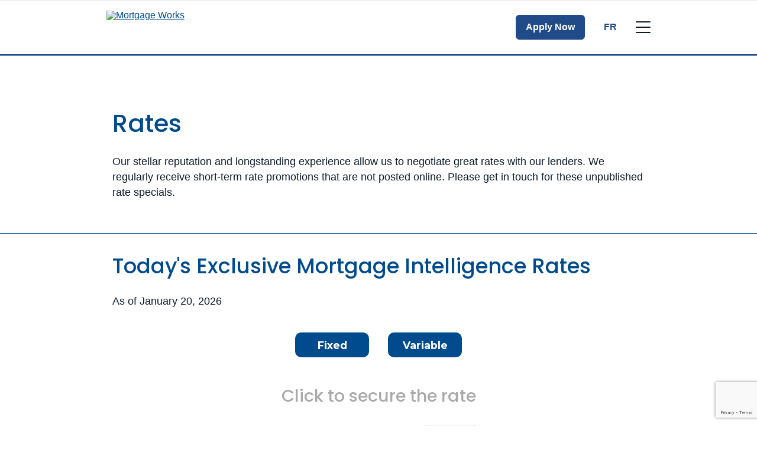

--- FILE ---
content_type: text/html; charset=UTF-8
request_url: https://www.mortgageintelligence.ca/en/Mortgage-Works/mortgage-options/our-rates/
body_size: 18556
content:
<!DOCTYPE html>
<html class="no-js production" lang="en-CA">

<head>
	<meta charset="UTF-8">
	<meta name="viewport" content="width=device-width, initial-scale=1.0">
	<link rel="profile" href="https://gmpg.org/xfn/11">
	<link rel="preconnect" href="https://fonts.gstatic.com">
	<link href="https://fonts.googleapis.com/css2?family=Montserrat:ital,wght@0,100;0,200;0,300;0,400;0,500;0,600;0,700;0,800;0,900;1,100;1,200;1,300;1,400;1,500;1,600;1,700;1,800;1,900&display=swap" rel="stylesheet">
	
	
	<link rel="preconnect" href="https://fonts.googleapis.com">
	<link rel="preconnect" href="https://fonts.gstatic.com" crossorigin>
	<link href="https://fonts.googleapis.com/css2?family=Poppins:ital,wght@0,100;0,200;0,300;0,400;0,500;0,600;0,700;0,800;0,900;1,100;1,200;1,300;1,400;1,500;1,600;1,700;1,800;1,900&display=swap" rel="stylesheet">
	<link rel="preload" href="https://www.mortgageintelligence.ca/wp-content/themes/m3/fonts/Avenir-Regular.woff2" as="font" type="font/woff2" crossorigin="anonymous">
	<link rel="preload" href="https://www.mortgageintelligence.ca/wp-content/themes/m3/fonts/Avenir-Black.woff2" as="font" type="font/woff2" crossorigin="anonymous">
	
	<style>
		.hide4broker {
			display: none !important;
		}

		.show4broker {
			display: block;
		}
	</style>
	<meta name='robots' content='noindex, follow' />

	<!-- This site is optimized with the Yoast SEO plugin v26.6 - https://yoast.com/wordpress/plugins/seo/ -->
	<title>Mortgage Rates - Mortgage Intelligence</title>
	<link rel="canonical" href="https://www.mortgageintelligence.ca/en/mortgage-options/our-rates/" />
	<meta property="og:locale" content="en_US" />
	<meta property="og:type" content="article" />
	<meta property="og:title" content="Mortgage Rates - Mortgage Intelligence" />
	<meta property="og:description" content="Rates Our stellar reputation and longstanding experience allow us to negotiate great rates with our lenders. We regularly receive short-term rate promotions that are not posted online. Please get in touch for these unpublished rate specials. Todays&#8217; Exclusive Mortgage Intelligence Rates* Rate is only part of a successful mortgage strategy! When rate shopping, do all [&hellip;]" />
	<meta property="og:url" content="https://www.mortgageintelligence.ca/en/mortgage-options/our-rates/" />
	<meta property="og:site_name" content="Mortgage Intelligence" />
	<meta property="article:modified_time" content="2021-08-24T11:30:29+00:00" />
	<meta name="twitter:card" content="summary_large_image" />
	<meta name="twitter:label1" content="Est. reading time" />
	<meta name="twitter:data1" content="2 minutes" />
	<script type="application/ld+json" class="yoast-schema-graph">{"@context":"https://schema.org","@graph":[{"@type":"WebPage","@id":"https://www.mortgageintelligence.ca/en/mortgage-options/our-rates/","url":"https://www.mortgageintelligence.ca/en/mortgage-options/our-rates/","name":"Mortgage Rates - Mortgage Intelligence","isPartOf":{"@id":"https://www.mortgageintelligence.ca/en/#website"},"datePublished":"2020-12-04T01:31:46+00:00","dateModified":"2021-08-24T11:30:29+00:00","breadcrumb":{"@id":"https://www.mortgageintelligence.ca/en/mortgage-options/our-rates/#breadcrumb"},"inLanguage":"en-CA","potentialAction":[{"@type":"ReadAction","target":["https://www.mortgageintelligence.ca/en/mortgage-options/our-rates/"]}]},{"@type":"BreadcrumbList","@id":"https://www.mortgageintelligence.ca/en/mortgage-options/our-rates/#breadcrumb","itemListElement":[{"@type":"ListItem","position":1,"name":"Home","item":"https://www.mortgageintelligence.ca/en/"},{"@type":"ListItem","position":2,"name":"Mortgage Options","item":"https://www.mortgageintelligence.ca/en/mortgage-options/"},{"@type":"ListItem","position":3,"name":"Mortgage Rates"}]},{"@type":"WebSite","@id":"https://www.mortgageintelligence.ca/en/#website","url":"https://www.mortgageintelligence.ca/en/","name":"Mortgage Intelligence","description":"Canada&#039;s Mortgage Experts","potentialAction":[{"@type":"SearchAction","target":{"@type":"EntryPoint","urlTemplate":"https://www.mortgageintelligence.ca/en/?s={search_term_string}"},"query-input":{"@type":"PropertyValueSpecification","valueRequired":true,"valueName":"search_term_string"}}],"inLanguage":"en-CA"}]}</script>
	<!-- / Yoast SEO plugin. -->


<link rel='dns-prefetch' href='//www.google.com' />
<link rel="alternate" title="oEmbed (JSON)" type="application/json+oembed" href="https://www.mortgageintelligence.ca/wp-json/oembed/1.0/embed?url=https%3A%2F%2Fwww.mortgageintelligence.ca%2Fen%2Fmortgage-options%2Four-rates%2F" />
<link rel="alternate" title="oEmbed (XML)" type="text/xml+oembed" href="https://www.mortgageintelligence.ca/wp-json/oembed/1.0/embed?url=https%3A%2F%2Fwww.mortgageintelligence.ca%2Fen%2Fmortgage-options%2Four-rates%2F&#038;format=xml" />
<style id='wp-img-auto-sizes-contain-inline-css' type='text/css'>
img:is([sizes=auto i],[sizes^="auto," i]){contain-intrinsic-size:3000px 1500px}
/*# sourceURL=wp-img-auto-sizes-contain-inline-css */
</style>
<style id='wp-block-library-inline-css' type='text/css'>
:root{--wp-block-synced-color:#7a00df;--wp-block-synced-color--rgb:122,0,223;--wp-bound-block-color:var(--wp-block-synced-color);--wp-editor-canvas-background:#ddd;--wp-admin-theme-color:#007cba;--wp-admin-theme-color--rgb:0,124,186;--wp-admin-theme-color-darker-10:#006ba1;--wp-admin-theme-color-darker-10--rgb:0,107,160.5;--wp-admin-theme-color-darker-20:#005a87;--wp-admin-theme-color-darker-20--rgb:0,90,135;--wp-admin-border-width-focus:2px}@media (min-resolution:192dpi){:root{--wp-admin-border-width-focus:1.5px}}.wp-element-button{cursor:pointer}:root .has-very-light-gray-background-color{background-color:#eee}:root .has-very-dark-gray-background-color{background-color:#313131}:root .has-very-light-gray-color{color:#eee}:root .has-very-dark-gray-color{color:#313131}:root .has-vivid-green-cyan-to-vivid-cyan-blue-gradient-background{background:linear-gradient(135deg,#00d084,#0693e3)}:root .has-purple-crush-gradient-background{background:linear-gradient(135deg,#34e2e4,#4721fb 50%,#ab1dfe)}:root .has-hazy-dawn-gradient-background{background:linear-gradient(135deg,#faaca8,#dad0ec)}:root .has-subdued-olive-gradient-background{background:linear-gradient(135deg,#fafae1,#67a671)}:root .has-atomic-cream-gradient-background{background:linear-gradient(135deg,#fdd79a,#004a59)}:root .has-nightshade-gradient-background{background:linear-gradient(135deg,#330968,#31cdcf)}:root .has-midnight-gradient-background{background:linear-gradient(135deg,#020381,#2874fc)}:root{--wp--preset--font-size--normal:16px;--wp--preset--font-size--huge:42px}.has-regular-font-size{font-size:1em}.has-larger-font-size{font-size:2.625em}.has-normal-font-size{font-size:var(--wp--preset--font-size--normal)}.has-huge-font-size{font-size:var(--wp--preset--font-size--huge)}.has-text-align-center{text-align:center}.has-text-align-left{text-align:left}.has-text-align-right{text-align:right}.has-fit-text{white-space:nowrap!important}#end-resizable-editor-section{display:none}.aligncenter{clear:both}.items-justified-left{justify-content:flex-start}.items-justified-center{justify-content:center}.items-justified-right{justify-content:flex-end}.items-justified-space-between{justify-content:space-between}.screen-reader-text{border:0;clip-path:inset(50%);height:1px;margin:-1px;overflow:hidden;padding:0;position:absolute;width:1px;word-wrap:normal!important}.screen-reader-text:focus{background-color:#ddd;clip-path:none;color:#444;display:block;font-size:1em;height:auto;left:5px;line-height:normal;padding:15px 23px 14px;text-decoration:none;top:5px;width:auto;z-index:100000}html :where(.has-border-color){border-style:solid}html :where([style*=border-top-color]){border-top-style:solid}html :where([style*=border-right-color]){border-right-style:solid}html :where([style*=border-bottom-color]){border-bottom-style:solid}html :where([style*=border-left-color]){border-left-style:solid}html :where([style*=border-width]){border-style:solid}html :where([style*=border-top-width]){border-top-style:solid}html :where([style*=border-right-width]){border-right-style:solid}html :where([style*=border-bottom-width]){border-bottom-style:solid}html :where([style*=border-left-width]){border-left-style:solid}html :where(img[class*=wp-image-]){height:auto;max-width:100%}:where(figure){margin:0 0 1em}html :where(.is-position-sticky){--wp-admin--admin-bar--position-offset:var(--wp-admin--admin-bar--height,0px)}@media screen and (max-width:600px){html :where(.is-position-sticky){--wp-admin--admin-bar--position-offset:0px}}

/*# sourceURL=wp-block-library-inline-css */
</style><style id='global-styles-inline-css' type='text/css'>
:root{--wp--preset--aspect-ratio--square: 1;--wp--preset--aspect-ratio--4-3: 4/3;--wp--preset--aspect-ratio--3-4: 3/4;--wp--preset--aspect-ratio--3-2: 3/2;--wp--preset--aspect-ratio--2-3: 2/3;--wp--preset--aspect-ratio--16-9: 16/9;--wp--preset--aspect-ratio--9-16: 9/16;--wp--preset--color--black: #000000;--wp--preset--color--cyan-bluish-gray: #abb8c3;--wp--preset--color--white: #ffffff;--wp--preset--color--pale-pink: #f78da7;--wp--preset--color--vivid-red: #cf2e2e;--wp--preset--color--luminous-vivid-orange: #ff6900;--wp--preset--color--luminous-vivid-amber: #fcb900;--wp--preset--color--light-green-cyan: #7bdcb5;--wp--preset--color--vivid-green-cyan: #00d084;--wp--preset--color--pale-cyan-blue: #8ed1fc;--wp--preset--color--vivid-cyan-blue: #0693e3;--wp--preset--color--vivid-purple: #9b51e0;--wp--preset--gradient--vivid-cyan-blue-to-vivid-purple: linear-gradient(135deg,rgb(6,147,227) 0%,rgb(155,81,224) 100%);--wp--preset--gradient--light-green-cyan-to-vivid-green-cyan: linear-gradient(135deg,rgb(122,220,180) 0%,rgb(0,208,130) 100%);--wp--preset--gradient--luminous-vivid-amber-to-luminous-vivid-orange: linear-gradient(135deg,rgb(252,185,0) 0%,rgb(255,105,0) 100%);--wp--preset--gradient--luminous-vivid-orange-to-vivid-red: linear-gradient(135deg,rgb(255,105,0) 0%,rgb(207,46,46) 100%);--wp--preset--gradient--very-light-gray-to-cyan-bluish-gray: linear-gradient(135deg,rgb(238,238,238) 0%,rgb(169,184,195) 100%);--wp--preset--gradient--cool-to-warm-spectrum: linear-gradient(135deg,rgb(74,234,220) 0%,rgb(151,120,209) 20%,rgb(207,42,186) 40%,rgb(238,44,130) 60%,rgb(251,105,98) 80%,rgb(254,248,76) 100%);--wp--preset--gradient--blush-light-purple: linear-gradient(135deg,rgb(255,206,236) 0%,rgb(152,150,240) 100%);--wp--preset--gradient--blush-bordeaux: linear-gradient(135deg,rgb(254,205,165) 0%,rgb(254,45,45) 50%,rgb(107,0,62) 100%);--wp--preset--gradient--luminous-dusk: linear-gradient(135deg,rgb(255,203,112) 0%,rgb(199,81,192) 50%,rgb(65,88,208) 100%);--wp--preset--gradient--pale-ocean: linear-gradient(135deg,rgb(255,245,203) 0%,rgb(182,227,212) 50%,rgb(51,167,181) 100%);--wp--preset--gradient--electric-grass: linear-gradient(135deg,rgb(202,248,128) 0%,rgb(113,206,126) 100%);--wp--preset--gradient--midnight: linear-gradient(135deg,rgb(2,3,129) 0%,rgb(40,116,252) 100%);--wp--preset--font-size--small: 13px;--wp--preset--font-size--medium: 20px;--wp--preset--font-size--large: 36px;--wp--preset--font-size--x-large: 42px;--wp--preset--spacing--20: 0.44rem;--wp--preset--spacing--30: 0.67rem;--wp--preset--spacing--40: 1rem;--wp--preset--spacing--50: 1.5rem;--wp--preset--spacing--60: 2.25rem;--wp--preset--spacing--70: 3.38rem;--wp--preset--spacing--80: 5.06rem;--wp--preset--shadow--natural: 6px 6px 9px rgba(0, 0, 0, 0.2);--wp--preset--shadow--deep: 12px 12px 50px rgba(0, 0, 0, 0.4);--wp--preset--shadow--sharp: 6px 6px 0px rgba(0, 0, 0, 0.2);--wp--preset--shadow--outlined: 6px 6px 0px -3px rgb(255, 255, 255), 6px 6px rgb(0, 0, 0);--wp--preset--shadow--crisp: 6px 6px 0px rgb(0, 0, 0);}:where(.is-layout-flex){gap: 0.5em;}:where(.is-layout-grid){gap: 0.5em;}body .is-layout-flex{display: flex;}.is-layout-flex{flex-wrap: wrap;align-items: center;}.is-layout-flex > :is(*, div){margin: 0;}body .is-layout-grid{display: grid;}.is-layout-grid > :is(*, div){margin: 0;}:where(.wp-block-columns.is-layout-flex){gap: 2em;}:where(.wp-block-columns.is-layout-grid){gap: 2em;}:where(.wp-block-post-template.is-layout-flex){gap: 1.25em;}:where(.wp-block-post-template.is-layout-grid){gap: 1.25em;}.has-black-color{color: var(--wp--preset--color--black) !important;}.has-cyan-bluish-gray-color{color: var(--wp--preset--color--cyan-bluish-gray) !important;}.has-white-color{color: var(--wp--preset--color--white) !important;}.has-pale-pink-color{color: var(--wp--preset--color--pale-pink) !important;}.has-vivid-red-color{color: var(--wp--preset--color--vivid-red) !important;}.has-luminous-vivid-orange-color{color: var(--wp--preset--color--luminous-vivid-orange) !important;}.has-luminous-vivid-amber-color{color: var(--wp--preset--color--luminous-vivid-amber) !important;}.has-light-green-cyan-color{color: var(--wp--preset--color--light-green-cyan) !important;}.has-vivid-green-cyan-color{color: var(--wp--preset--color--vivid-green-cyan) !important;}.has-pale-cyan-blue-color{color: var(--wp--preset--color--pale-cyan-blue) !important;}.has-vivid-cyan-blue-color{color: var(--wp--preset--color--vivid-cyan-blue) !important;}.has-vivid-purple-color{color: var(--wp--preset--color--vivid-purple) !important;}.has-black-background-color{background-color: var(--wp--preset--color--black) !important;}.has-cyan-bluish-gray-background-color{background-color: var(--wp--preset--color--cyan-bluish-gray) !important;}.has-white-background-color{background-color: var(--wp--preset--color--white) !important;}.has-pale-pink-background-color{background-color: var(--wp--preset--color--pale-pink) !important;}.has-vivid-red-background-color{background-color: var(--wp--preset--color--vivid-red) !important;}.has-luminous-vivid-orange-background-color{background-color: var(--wp--preset--color--luminous-vivid-orange) !important;}.has-luminous-vivid-amber-background-color{background-color: var(--wp--preset--color--luminous-vivid-amber) !important;}.has-light-green-cyan-background-color{background-color: var(--wp--preset--color--light-green-cyan) !important;}.has-vivid-green-cyan-background-color{background-color: var(--wp--preset--color--vivid-green-cyan) !important;}.has-pale-cyan-blue-background-color{background-color: var(--wp--preset--color--pale-cyan-blue) !important;}.has-vivid-cyan-blue-background-color{background-color: var(--wp--preset--color--vivid-cyan-blue) !important;}.has-vivid-purple-background-color{background-color: var(--wp--preset--color--vivid-purple) !important;}.has-black-border-color{border-color: var(--wp--preset--color--black) !important;}.has-cyan-bluish-gray-border-color{border-color: var(--wp--preset--color--cyan-bluish-gray) !important;}.has-white-border-color{border-color: var(--wp--preset--color--white) !important;}.has-pale-pink-border-color{border-color: var(--wp--preset--color--pale-pink) !important;}.has-vivid-red-border-color{border-color: var(--wp--preset--color--vivid-red) !important;}.has-luminous-vivid-orange-border-color{border-color: var(--wp--preset--color--luminous-vivid-orange) !important;}.has-luminous-vivid-amber-border-color{border-color: var(--wp--preset--color--luminous-vivid-amber) !important;}.has-light-green-cyan-border-color{border-color: var(--wp--preset--color--light-green-cyan) !important;}.has-vivid-green-cyan-border-color{border-color: var(--wp--preset--color--vivid-green-cyan) !important;}.has-pale-cyan-blue-border-color{border-color: var(--wp--preset--color--pale-cyan-blue) !important;}.has-vivid-cyan-blue-border-color{border-color: var(--wp--preset--color--vivid-cyan-blue) !important;}.has-vivid-purple-border-color{border-color: var(--wp--preset--color--vivid-purple) !important;}.has-vivid-cyan-blue-to-vivid-purple-gradient-background{background: var(--wp--preset--gradient--vivid-cyan-blue-to-vivid-purple) !important;}.has-light-green-cyan-to-vivid-green-cyan-gradient-background{background: var(--wp--preset--gradient--light-green-cyan-to-vivid-green-cyan) !important;}.has-luminous-vivid-amber-to-luminous-vivid-orange-gradient-background{background: var(--wp--preset--gradient--luminous-vivid-amber-to-luminous-vivid-orange) !important;}.has-luminous-vivid-orange-to-vivid-red-gradient-background{background: var(--wp--preset--gradient--luminous-vivid-orange-to-vivid-red) !important;}.has-very-light-gray-to-cyan-bluish-gray-gradient-background{background: var(--wp--preset--gradient--very-light-gray-to-cyan-bluish-gray) !important;}.has-cool-to-warm-spectrum-gradient-background{background: var(--wp--preset--gradient--cool-to-warm-spectrum) !important;}.has-blush-light-purple-gradient-background{background: var(--wp--preset--gradient--blush-light-purple) !important;}.has-blush-bordeaux-gradient-background{background: var(--wp--preset--gradient--blush-bordeaux) !important;}.has-luminous-dusk-gradient-background{background: var(--wp--preset--gradient--luminous-dusk) !important;}.has-pale-ocean-gradient-background{background: var(--wp--preset--gradient--pale-ocean) !important;}.has-electric-grass-gradient-background{background: var(--wp--preset--gradient--electric-grass) !important;}.has-midnight-gradient-background{background: var(--wp--preset--gradient--midnight) !important;}.has-small-font-size{font-size: var(--wp--preset--font-size--small) !important;}.has-medium-font-size{font-size: var(--wp--preset--font-size--medium) !important;}.has-large-font-size{font-size: var(--wp--preset--font-size--large) !important;}.has-x-large-font-size{font-size: var(--wp--preset--font-size--x-large) !important;}
/*# sourceURL=global-styles-inline-css */
</style>

<style id='classic-theme-styles-inline-css' type='text/css'>
/*! This file is auto-generated */
.wp-block-button__link{color:#fff;background-color:#32373c;border-radius:9999px;box-shadow:none;text-decoration:none;padding:calc(.667em + 2px) calc(1.333em + 2px);font-size:1.125em}.wp-block-file__button{background:#32373c;color:#fff;text-decoration:none}
/*# sourceURL=/wp-includes/css/classic-themes.min.css */
</style>
<link data-minify="1" rel='stylesheet' id='m3-brands-style-css' href='https://www.mortgageintelligence.ca/wp-content/cache/min/4/wp-content/themes/m3/build/styles/style.css?ver=1763396412' type='text/css' media='all' />
<link data-minify="1" rel='stylesheet' id='imi-style-css' href='https://www.mortgageintelligence.ca/wp-content/cache/min/4/wp-content/themes/imi/style.css?ver=1763396412' type='text/css' media='all' />
<style id='rocket-lazyload-inline-css' type='text/css'>
.rll-youtube-player{position:relative;padding-bottom:56.23%;height:0;overflow:hidden;max-width:100%;}.rll-youtube-player:focus-within{outline: 2px solid currentColor;outline-offset: 5px;}.rll-youtube-player iframe{position:absolute;top:0;left:0;width:100%;height:100%;z-index:100;background:0 0}.rll-youtube-player img{bottom:0;display:block;left:0;margin:auto;max-width:100%;width:100%;position:absolute;right:0;top:0;border:none;height:auto;-webkit-transition:.4s all;-moz-transition:.4s all;transition:.4s all}.rll-youtube-player img:hover{-webkit-filter:brightness(75%)}.rll-youtube-player .play{height:100%;width:100%;left:0;top:0;position:absolute;background:var(--wpr-bg-9a58a1c4-e74f-4034-8c2b-03fd94c08643) no-repeat center;background-color: transparent !important;cursor:pointer;border:none;}
/*# sourceURL=rocket-lazyload-inline-css */
</style>
<link rel='stylesheet' id='wp-block-heading-css' href='https://www.mortgageintelligence.ca/wp-includes/blocks/heading/style.min.css?ver=6.9' type='text/css' media='all' />
<link rel='stylesheet' id='wp-block-paragraph-css' href='https://www.mortgageintelligence.ca/wp-includes/blocks/paragraph/style.min.css?ver=6.9' type='text/css' media='all' />
<link rel='stylesheet' id='wp-block-list-css' href='https://www.mortgageintelligence.ca/wp-includes/blocks/list/style.min.css?ver=6.9' type='text/css' media='all' />
<script type="text/javascript" src="https://www.mortgageintelligence.ca/wp-includes/js/jquery/jquery.min.js?ver=3.7.1" id="jquery-core-js"></script>
<script type="text/javascript" src="https://www.mortgageintelligence.ca/wp-includes/js/jquery/jquery-migrate.min.js?ver=3.4.1" id="jquery-migrate-js"></script>
<link rel="https://api.w.org/" href="https://www.mortgageintelligence.ca/wp-json/" /><link rel="alternate" title="JSON" type="application/json" href="https://www.mortgageintelligence.ca/wp-json/wp/v2/pages/6036" /><link rel="EditURI" type="application/rsd+xml" title="RSD" href="https://www.mortgageintelligence.ca/xmlrpc.php?rsd" />
<meta name="generator" content="WordPress 6.9" />
<link rel='shortlink' href='https://www.mortgageintelligence.ca/?p=6036' />

		<!-- Google Tag Manager -->
		<script>
			(function(w, d, s, l, i) {
				w[l] = w[l] || [];
				w[l].push({
					'gtm.start': new Date().getTime(),
					event: 'gtm.js'
				});
				var f = d.getElementsByTagName(s)[0],
					j = d.createElement(s),
					dl = l != 'dataLayer' ? '&l=' + l : '';
				j.async = true;
				j.src =
					'https://www.googletagmanager.com/gtm.js?id=' + i + dl;
				f.parentNode.insertBefore(j, f);
			})(window, document, 'script', 'dataLayer', 'GTM-NHBQRSW');
		</script>
		<!-- End Google Tag Manager -->

	
		<script type="text/javascript">
			window.didomiConfig = {
				languages: {
					enabled: ['en'],
					default: 'en'
				}
			};
			window.gdprAppliesGlobally = false;
			(function() {
				(function(e, r) {
					var t = document.createElement("link");
					t.rel = "preconnect";
					t.as = "script";
					var n = document.createElement("link");
					n.rel = "dns-prefetch";
					n.as = "script";
					var i = document.createElement("link");
					i.rel = "preload";
					i.as = "script";
					var o = document.createElement("script");
					o.id = "spcloader";
					o.type = "text/javascript";
					o["async"] = true;
					o.charset = "utf-8";
					var a = "https://sdk.privacy-center.org/" + e + "/loader.js?target_type=notice&target=" + r;
					if (window.didomiConfig && window.didomiConfig.user) {
						var c = window.didomiConfig.user;
						var s = c.country;
						var d = c.region;
						if (s) {
							a = a + "&country=" + s;
							if (d) {
								a = a + "&region=" + d
							}
						}
					}
					t.href = "https://sdk.privacy-center.org/";
					n.href = "https://sdk.privacy-center.org/";
					i.href = a;
					o.src = a;
					var p = document.getElementsByTagName("script")[0];
					p.parentNode.insertBefore(t, p);
					p.parentNode.insertBefore(n, p);
					p.parentNode.insertBefore(i, p);
					p.parentNode.insertBefore(o, p)
				})("e874aa71-5754-45b6-a3e4-b63a7e0ad1cf", "LzLbTUkm")
			})();
		</script>
					<!-- Open Graph Tags -->
			<meta property="og:locale" content="en_CA" />
			<meta property="og:title" content="Mortgage Rates" />
			<meta property="og:description" content="Rates Our stellar reputation and longstanding experience allow us to negotiate great rates with our lenders. We regularly receive short-term rate promotions that are not posted online. Please get in touch for these unpublished rate specials. Todays&#8217; Exclusive Mortgage Intelligence Rates* Rate is only part of a successful mortgage strategy! When rate shopping, do all [&hellip;]" />
			<meta property="og:url" content="https://www.mortgageintelligence.ca/en/mortgage-options/our-rates/" />
			<meta property="og:type" content="article" />
			<meta property="og:image" content="https://brokerwebsitesimage.azureedge.net/m3brokerimages1/sites/4/2024/07/imi-fb.webp" />
							<meta property="og:image:width" content="1200" />
				<meta property="og:image:height" content="630" />
						<meta property="og:site_name" content="Mortgage Intelligence" />
			<meta property="article:published_time" content="2020-12-04T01:31:46-05:00" />
			<meta property="article:modified_time" content="2021-08-24T11:30:29-05:00" />

			<!-- Twitter Card Tags -->
			<meta name="twitter:card" content="summary_large_image" />
			<meta name="twitter:title" content="Mortgage Rates" />
			<meta name="twitter:description" content="Rates Our stellar reputation and longstanding experience allow us to negotiate great rates with our lenders. We regularly receive short-term rate promotions that are not posted online. Please get in touch for these unpublished rate specials. Todays&#8217; Exclusive Mortgage Intelligence Rates* Rate is only part of a successful mortgage strategy! When rate shopping, do all [&hellip;]" />
			<meta name="twitter:url" content="https://www.mortgageintelligence.ca/en/mortgage-options/our-rates/" />
			<meta name="twitter:image" content="https://brokerwebsitesimage.azureedge.net/m3brokerimages1/sites/4/2024/07/imi-fb.webp" />
							<meta name="twitter:site" content="@invismitweets" />
			<meta name="description" content="Rates Our stellar reputation and longstanding experience allow us to negotiate great rates with our lenders. We regularly receive short-term rate promotions that are not posted online. Please get in touch for these unpublished rate specials. Todays&amp;#8217; Exclusive Mortgage Intelligence Rates* Rate is only part of a successful mortgage strategy! When rate shopping, do all [&amp;hellip;]" />
<link rel="icon" href="https://brokerwebsitesimage.azureedge.net/m3brokerimages1/sites/4/2022/01/cropped-MI-Favicon-32x32.png" sizes="32x32" />
<link rel="icon" href="https://brokerwebsitesimage.azureedge.net/m3brokerimages1/sites/4/2022/01/cropped-MI-Favicon-192x192.png" sizes="192x192" />
<link rel="apple-touch-icon" href="https://brokerwebsitesimage.azureedge.net/m3brokerimages1/sites/4/2022/01/cropped-MI-Favicon-180x180.png" />
<meta name="msapplication-TileImage" content="https://brokerwebsitesimage.azureedge.net/m3brokerimages1/sites/4/2022/01/cropped-MI-Favicon-270x270.png" />
<noscript><style id="rocket-lazyload-nojs-css">.rll-youtube-player, [data-lazy-src]{display:none !important;}</style></noscript><style id="wpr-lazyload-bg-container"></style><style id="wpr-lazyload-bg-exclusion"></style>
<noscript>
<style id="wpr-lazyload-bg-nostyle">.rll-youtube-player .play{--wpr-bg-9a58a1c4-e74f-4034-8c2b-03fd94c08643: url('https://www.mortgageintelligence.ca/wp-content/plugins/wp-rocket/assets/img/youtube.png');}</style>
</noscript>
<script type="application/javascript">const rocket_pairs = [{"selector":".rll-youtube-player .play","style":".rll-youtube-player .play{--wpr-bg-9a58a1c4-e74f-4034-8c2b-03fd94c08643: url('https:\/\/www.mortgageintelligence.ca\/wp-content\/plugins\/wp-rocket\/assets\/img\/youtube.png');}","hash":"9a58a1c4-e74f-4034-8c2b-03fd94c08643","url":"https:\/\/www.mortgageintelligence.ca\/wp-content\/plugins\/wp-rocket\/assets\/img\/youtube.png"}]; const rocket_excluded_pairs = [];</script><meta name="generator" content="WP Rocket 3.17.3" data-wpr-features="wpr_lazyload_css_bg_img wpr_minify_js wpr_lazyload_images wpr_lazyload_iframes wpr_minify_css wpr_desktop wpr_preload_links" /></head>

<body class="wp-singular page-template page-template-page-mortgage-rates page-template-page-mortgage-rates-php page page-id-6036 page-child parent-pageid-522 wp-theme-m3 wp-child-theme-imi imi-theme" data-bs-theme="imi">
			<!-- Google Tag Manager (noscript) -->
		<noscript><iframe src="https://www.googletagmanager.com/ns.html?id=GTM-NHBQRSW" height="0" width="0" style="display:none;visibility:hidden"></iframe></noscript>
		<!-- End Google Tag Manager (noscript) -->
	

<header data-rocket-location-hash="8891159a1ed49d60237fd43b0571a65f" id="masthead" class="site-header sticky-top border-primary border-bottom border-3 bg-white" role="banner">
	<div data-rocket-location-hash="40f63568a1afe907e3d374deefb3acbc" class="pt-3 border-top">
		<div data-rocket-location-hash="40f22408a88335a0945fffe944caafc3" class="container">
			<div class="row">
				<div class="col m3-logo">
										<a href="https://www.mortgageintelligence.ca/en/franchise/Mortgage-Works/">
																				<img class="imi-logo-franchise" src="data:image/svg+xml,%3Csvg%20xmlns='http://www.w3.org/2000/svg'%20viewBox='0%200%200%200'%3E%3C/svg%3E" alt="Mortgage Works" data-lazy-src="https://www.mortgageboss.ca/FileLibrary/Client_960/_Franchise_Logo_Web/MortgageWorks_Web.png" /><noscript><img class="imi-logo-franchise" src="https://www.mortgageboss.ca/FileLibrary/Client_960/_Franchise_Logo_Web/MortgageWorks_Web.png" alt="Mortgage Works" /></noscript>
											</a>
				</div>
				<div class="col-auto ps-0 pt-0">
					<nav class="site-navigation main-navigation navbar navbar-expand-xl" itemscope itemtype="http://schema.org/SiteNavigationElement">
						<div class="container px-0 py-3 py-sm-0">
							<div class="collapse navbar-collapse">
								<ul id="menu-main-menu-fr" class="navbar-nav me-auto mb-2 mb-md-0">
									<li class="menu-item nav-item menu-item-has-children dropdown">
										<a href="#" class="nav-link dropdown-toggle py-3" data-bs-toggle="dropdown" aria-haspopup="true" data-bs-auto-close="outside" aria-expanded="false">Mortgages</a>
										<ul class="dropdown-menu shadow-sm border border-0 fade-in animation-duration-1 depth_0">
																						<li>
												<a class="dropdown-item" href="https://apply.invismi.ca/?wid=41001971" target="_blank">
													Apply Now												</a>
											</li>
																						<li itemprop="name"><a itemprop="url" class="dropdown-item" href="/en/Mortgage-Works/mortgage-options/">Mortgage Options</a></li>
											<li itemprop="name"><a itemprop="url" class="dropdown-item" href="/en/Mortgage-Works/insurances/">Insurance</a></li>
										</ul>
									</li>


																			<li class="menu-item nav-item menu-item-has-children dropdown">
											<a href="#" class="nav-link dropdown-toggle py-3" data-bs-toggle="dropdown" aria-haspopup="true" data-bs-auto-close="outside" aria-expanded="false">
												Mortgage Services											</a>
											<ul class="dropdown-menu shadow-sm border border-0 fade-in animation-duration-1 depth_0">
												<li itemprop="name">
																<a itemprop="url" class="dropdown-item" href="/en/Mortgage-Works/mortgage-options/first-time-home-buyer/">First-Time Home Buyer</a>
															</li><li itemprop="name">
																<a itemprop="url" class="dropdown-item" href="/en/Mortgage-Works/mortgage-pre-approval/">Mortgage Pre-Approval</a>
															</li><li itemprop="name">
																<a itemprop="url" class="dropdown-item" href="/en/Mortgage-Works/mortgage-options/mortgage-renewal/">Mortgage Renewal</a>
															</li><li itemprop="name">
																<a itemprop="url" class="dropdown-item" href="/en/Mortgage-Works/mortgage-options/improve-credit/">Credit Improvement</a>
															</li><li itemprop="name">
																<a itemprop="url" class="dropdown-item" href="/en/Mortgage-Works/mortgage-options/refinancing/">Mortgage Refinancing</a>
															</li><li itemprop="name">
																<a itemprop="url" class="dropdown-item" href="/en/Mortgage-Works/mortgage-options/self-employed-workers/">Self-Employed Mortgages</a>
															</li><li itemprop="name">
																<a itemprop="url" class="dropdown-item" href="/en/Mortgage-Works/mortgage-options/reverse-mortgages/">Reverse Mortgages</a>
															</li><li itemprop="name">
																<a itemprop="url" class="dropdown-item" href="/en/Mortgage-Works/mortgage-options/vacation-property/">Buying a Vacation Property</a>
															</li><li itemprop="name">
																<a itemprop="url" class="dropdown-item" href="/en/Mortgage-Works/mortgage-options/newcomers-to-canada/">Newcomers to Canada</a>
															</li><li itemprop="name">
																<a itemprop="url" class="dropdown-item" href="/en/Mortgage-Works/mortgage-options/next-home/">Next Home Mortgages</a>
															</li><li itemprop="name">
																<a itemprop="url" class="dropdown-item" href="/en/Mortgage-Works/mortgage-options/investment-property/">Investment Property</a>
															</li><li itemprop="name">
																<a itemprop="url" class="dropdown-item" href="/en/Mortgage-Works/mortgage-options/commercial/">Commercial Mortgage</a>
															</li>											</ul>
										</li>
									

									<li class="menu-item nav-item menu-item-has-children dropdown">
										<a href="#" class="nav-link dropdown-toggle py-3 mx-2" data-bs-toggle="dropdown" aria-haspopup="true" data-bs-auto-close="outside" aria-expanded="false">Today's Rates</a>
										<ul class="dropdown-menu shadow-sm border border-0 fade-in animation-duration-1 depth_0">
																							<li><a class="dropdown-item" href="https://www.mortgageintelligence.ca/en/franchise/Mortgage-Works/rates/">Rates</a></li>
																					</ul>
									</li>
									<li class="menu-item nav-item menu-item-has-children dropdown">
										<a href="#" class="nav-link dropdown-toggle py-3 mx-2" data-bs-toggle="dropdown" aria-haspopup="true" data-bs-auto-close="outside" aria-expanded="false">Resources</a>
										<ul class="dropdown-menu shadow-sm border border-0 fade-in animation-duration-1 depth_0">
											<li itemprop="name"><a itemprop="url" class="dropdown-item" href="/en/Mortgage-Works/affordability-calculator/">Calculators</a></li>
											<li itemprop="name"><a itemprop="url" class="dropdown-item" href="/en/Mortgage-Works/faqs/">FAQs</a></li>
											<li itemprop="name"><a itemprop="url" class="dropdown-item" href="/en/Mortgage-Works/educational-videos/">Educational Videos</a></li>
											<li itemprop="name"><a itemprop="url" class="dropdown-item" href="/en/Mortgage-Works/newsletter/">Newsletter Sign-up</a></li>
																							<li itemprop="name"><a itemprop="url" class="dropdown-item" href="/en/Mortgage-Works/blog/">Blog</a></li>
																					</ul>
									</li>
									<li class="menu-item nav-item menu-item-has-children dropdown">
										<a href="#" class="nav-link dropdown-toggle py-3 mx-2" data-bs-toggle="dropdown" aria-haspopup="true" data-bs-auto-close="outside" aria-expanded="false">About</a>
										<ul class="dropdown-menu shadow-sm border border-0 fade-in animation-duration-1 depth_0">
											<li itemprop="name"><a itemprop="url" class="dropdown-item" href="/en/Mortgage-Works/about-us/">About Us</a></li>
																						<li itemprop="name"><a itemprop="url" class="dropdown-item" href="/en/Mortgage-Works/contact-us/">Contact Us</a></li>
										</ul>
									</li>
								</ul>


															</div>

															<a href="/en/Mortgage-Works/apply-online/" type="button" class="btn btn-primary py-2 px-3 fw-bold d-none d-sm-block">Apply Now</a>
							
								<a class="lang text-primary fw-bold text-uppercase ms-4 text-decoration-none" href="https://www.intelligencehypothecaire.ca/fr/Mortgage-Works/options-hypothecaires/nos-taux/">Fr</a>

							<button class="navbar-toggler ms-4 border-0 collapsed" type="button" data-bs-toggle="collapse" data-bs-target="#navbarNavDropdown" aria-controls="navbarNavDropdown" aria-expanded="false">
								<span class="toggler-icon top-bar"></span>
								<span class="toggler-icon middle-bar"></span>
								<span class="toggler-icon bottom-bar"></span>
							</button>

						</div>
					</nav>
				</div>
				<div class="col-12">
					<nav id="mobile-menu" class="navbar" itemscope itemtype="http://schema.org/SiteNavigationElement">
						<div class="collapse navbar-collapse p-3" id="navbarNavDropdown">
							<ul id="menu-main-mobile" class="navbar-nav me-auto mb-0 mb-md-0 navbar-nav-scroll" style="--bs-scroll-height: 65vh;">
								<li class="menu-item nav-item menu-item-has-children dropdown">
									<a href="#" class="nav-link dropdown-toggle py-3" data-bs-toggle="dropdown" aria-haspopup="true" data-bs-auto-close="outside" aria-expanded="false">Mortgages</a>
									<ul class="dropdown-menu shadow-sm border border-0 fade-in animation-duration-1 depth_0">
																				<li>
											<a class="dropdown-item" href="https://apply.invismi.ca/?wid=41001971" target="_blank">
												Apply Now											</a>
										</li>
																				<li itemprop="name"><a itemprop="url" class="dropdown-item" href="/en/Mortgage-Works/mortgage-options/">Mortgage Options</a></li>
										<li itemprop="name"><a itemprop="url" class="dropdown-item" href="/en/Mortgage-Works/insurances/">Insurance</a></li>
									</ul>
								</li>

																		<li class="menu-item nav-item menu-item-has-children dropdown">
											<a href="#" class="nav-link dropdown-toggle py-3" data-bs-toggle="dropdown" aria-haspopup="true" data-bs-auto-close="outside" aria-expanded="false">
												Mortgage Services											</a>
											<ul class="dropdown-menu shadow-sm border border-0 fade-in animation-duration-1 depth_0">
												<li itemprop="name">
																<a itemprop="url" class="dropdown-item" href="/en/Mortgage-Works/mortgage-options/first-time-home-buyer/">First-Time Home Buyer</a>
															</li><li itemprop="name">
																<a itemprop="url" class="dropdown-item" href="/en/Mortgage-Works/mortgage-pre-approval/">Mortgage Pre-Approval</a>
															</li><li itemprop="name">
																<a itemprop="url" class="dropdown-item" href="/en/Mortgage-Works/mortgage-options/mortgage-renewal/">Mortgage Renewal</a>
															</li><li itemprop="name">
																<a itemprop="url" class="dropdown-item" href="/en/Mortgage-Works/mortgage-options/improve-credit/">Credit Improvement</a>
															</li><li itemprop="name">
																<a itemprop="url" class="dropdown-item" href="/en/Mortgage-Works/mortgage-options/refinancing/">Mortgage Refinancing</a>
															</li><li itemprop="name">
																<a itemprop="url" class="dropdown-item" href="/en/Mortgage-Works/mortgage-options/self-employed-workers/">Self-Employed Mortgages</a>
															</li><li itemprop="name">
																<a itemprop="url" class="dropdown-item" href="/en/Mortgage-Works/mortgage-options/reverse-mortgages/">Reverse Mortgages</a>
															</li><li itemprop="name">
																<a itemprop="url" class="dropdown-item" href="/en/Mortgage-Works/mortgage-options/vacation-property/">Buying a Vacation Property</a>
															</li><li itemprop="name">
																<a itemprop="url" class="dropdown-item" href="/en/Mortgage-Works/mortgage-options/newcomers-to-canada/">Newcomers to Canada</a>
															</li><li itemprop="name">
																<a itemprop="url" class="dropdown-item" href="/en/Mortgage-Works/mortgage-options/next-home/">Next Home Mortgages</a>
															</li><li itemprop="name">
																<a itemprop="url" class="dropdown-item" href="/en/Mortgage-Works/mortgage-options/investment-property/">Investment Property</a>
															</li><li itemprop="name">
																<a itemprop="url" class="dropdown-item" href="/en/Mortgage-Works/mortgage-options/commercial/">Commercial Mortgage</a>
															</li>											</ul>
										</li>
									
								<li class="menu-item nav-item menu-item-has-children dropdown">
									<a href="#" class="nav-link dropdown-toggle py-3" data-bs-toggle="dropdown" aria-haspopup="true" data-bs-auto-close="outside" aria-expanded="false">Today's Rates</a>
									<ul class="dropdown-menu shadow-sm border border-0 fade-in animation-duration-1 depth_0">
																					<li><a class="dropdown-item" href="https://www.mortgageintelligence.ca/en/franchise/Mortgage-Works/rates/">Rates</a></li>
																			</ul>
								</li>
								<li class="menu-item nav-item menu-item-has-children dropdown">
									<a href="#" class="nav-link dropdown-toggle py-3" data-bs-toggle="dropdown" aria-haspopup="true" data-bs-auto-close="outside" aria-expanded="false">Resources</a>
									<ul class="dropdown-menu shadow-sm border border-0 fade-in animation-duration-1 depth_0">
										<li itemprop="name"><a itemprop="url" class="dropdown-item" href="/en/Mortgage-Works/affordability-calculator/">Calculators</a></li>
										<li itemprop="name"><a itemprop="url" class="dropdown-item" href="/en/Mortgage-Works/faqs/">FAQs</a></li>
										<li itemprop="name"><a itemprop="url" class="dropdown-item" href="/en/Mortgage-Works/educational-videos/">Educational Videos</a></li>
										<li itemprop="name"><a itemprop="url" class="dropdown-item" href="/en/Mortgage-Works/newsletter/">Newsletter Sign-up</a></li>
																					<li itemprop="name"><a itemprop="url" class="dropdown-item" href="/en/Mortgage-Works/blog/">Blog</a></li>
																			</ul>
								</li>
								<li class="menu-item nav-item menu-item-has-children dropdown">
									<a href="#" class="nav-link dropdown-toggle py-3" data-bs-toggle="dropdown" aria-haspopup="true" data-bs-auto-close="outside" aria-expanded="false">About</a>
									<ul class="dropdown-menu shadow-sm border border-0 fade-in animation-duration-1 depth_0">
										<li itemprop="name"><a itemprop="url" class="dropdown-item" href="/en/Mortgage-Works/about-us/">About Us</a></li>
																				<li itemprop="name"><a itemprop="url" class="dropdown-item" href="/en/Mortgage-Works/contact-us/">Contact Us</a></li>
									</ul>
								</li>
							</ul>
															<div class="d-grid gap-0 pt-3 pb-0 border-top d-block d-sm-none">
									<a href="/en/Mortgage-Works/apply-online/" type="button" class="btn btn-primary fw-bold py-3">Apply Now</a>
								</div>
													
						</div>
					</nav>
				</div>
			</div>
		</div>
	</div>
</header><!-- #masthead .site-header -->	<main data-rocket-location-hash="ec5187300a9de9bd7ec34ee78112e919" id="main">
    
            <section data-rocket-location-hash="62ea0c635d1f070fe57758ce4dd87365" class="rates-heading">
            <div data-rocket-location-hash="49cb1bc1048ab764bc064addc9caa5b3" class="rates-heading-inner max-width">
                <div class="rates-heading__title">
                    <h1>
<h1 class="wp-block-heading">Rates</h1>
</h1>
                    <h2>
<p></p>
</h2>
                    
<p>Our stellar reputation and longstanding experience allow us to negotiate great rates with our lenders. We regularly receive short-term rate promotions that are not posted online. Please get in touch for these unpublished rate specials.</p>
                </div>
            </div>
        </section>
    
    
<section data-rocket-location-hash="c499e4552a90e3dd27d7146063e99aa4" class="rates-subheading max-width">
    <h2>Today's Exclusive Mortgage Intelligence Rates</h2>
    <p>As of        <script>
            document.write(new Date().toLocaleString('en-CA', { year: 'numeric', month: 'long', day: 'numeric' }));
        </script>
    </p>
</section>

<section data-rocket-location-hash="67368a0ec2162c33397169f729181b96" class="rates-content max-width">
    <div data-rocket-location-hash="10e840de659e4aabd7580fdb26c229a9" class="rates-heading__copy max-width">
        <div class="rates-heading__ctas">
            <a class="button fixed-rates-btn" href="#">Fixed</a>            <a class="button variable-rates-btn" href="#">Variable</a>        </div>
    </div>
</section>

<section data-rocket-location-hash="8a3efedd1301a122a900fa3fc649af3d" class="rates-content max-width">
    <h3>Click to secure the rate</h3>

    <div class="rates-buttons" data-rates='{"ours":[{"brand":"IMI","province":"AB","open1Yr":4.95000000000000017763568394002504646778106689453125,"variable5Yr":3.70000000000000017763568394002504646778106689453125,"fixed1Yr":4.839999999999999857891452847979962825775146484375,"fixed2Yr":4.339999999999999857891452847979962825775146484375,"fixed3Yr":4.04000000000000003552713678800500929355621337890625,"fixed4Yr":4.13999999999999968025576890795491635799407958984375,"fixed5Yr":4.089999999999999857891452847979962825775146484375,"fixed7Yr":4.88999999999999968025576890795491635799407958984375,"fixed10Yr":5.2400000000000002131628207280300557613372802734375},{"brand":"IMI","province":"BC","open1Yr":4.95000000000000017763568394002504646778106689453125,"variable5Yr":3.70000000000000017763568394002504646778106689453125,"fixed1Yr":4.839999999999999857891452847979962825775146484375,"fixed2Yr":4.339999999999999857891452847979962825775146484375,"fixed3Yr":4.04000000000000003552713678800500929355621337890625,"fixed4Yr":4.13999999999999968025576890795491635799407958984375,"fixed5Yr":4.089999999999999857891452847979962825775146484375,"fixed7Yr":4.88999999999999968025576890795491635799407958984375,"fixed10Yr":5.2400000000000002131628207280300557613372802734375},{"brand":"IMI","province":"MB","open1Yr":4.95000000000000017763568394002504646778106689453125,"variable5Yr":3.70000000000000017763568394002504646778106689453125,"fixed1Yr":4.839999999999999857891452847979962825775146484375,"fixed2Yr":4.339999999999999857891452847979962825775146484375,"fixed3Yr":4.04000000000000003552713678800500929355621337890625,"fixed4Yr":4.13999999999999968025576890795491635799407958984375,"fixed5Yr":4.089999999999999857891452847979962825775146484375,"fixed7Yr":4.88999999999999968025576890795491635799407958984375,"fixed10Yr":5.2400000000000002131628207280300557613372802734375},{"brand":"IMI","province":"NB","open1Yr":4.95000000000000017763568394002504646778106689453125,"variable5Yr":3.70000000000000017763568394002504646778106689453125,"fixed1Yr":4.839999999999999857891452847979962825775146484375,"fixed2Yr":4.339999999999999857891452847979962825775146484375,"fixed3Yr":4.04000000000000003552713678800500929355621337890625,"fixed4Yr":4.13999999999999968025576890795491635799407958984375,"fixed5Yr":4.089999999999999857891452847979962825775146484375,"fixed7Yr":4.88999999999999968025576890795491635799407958984375,"fixed10Yr":5.2400000000000002131628207280300557613372802734375},{"brand":"IMI","province":"NL","open1Yr":4.95000000000000017763568394002504646778106689453125,"variable5Yr":3.70000000000000017763568394002504646778106689453125,"fixed1Yr":4.839999999999999857891452847979962825775146484375,"fixed2Yr":4.339999999999999857891452847979962825775146484375,"fixed3Yr":4.04000000000000003552713678800500929355621337890625,"fixed4Yr":4.13999999999999968025576890795491635799407958984375,"fixed5Yr":4.089999999999999857891452847979962825775146484375,"fixed7Yr":4.88999999999999968025576890795491635799407958984375,"fixed10Yr":5.2400000000000002131628207280300557613372802734375},{"brand":"IMI","province":"NS","open1Yr":4.95000000000000017763568394002504646778106689453125,"variable5Yr":3.70000000000000017763568394002504646778106689453125,"fixed1Yr":4.839999999999999857891452847979962825775146484375,"fixed2Yr":4.339999999999999857891452847979962825775146484375,"fixed3Yr":4.04000000000000003552713678800500929355621337890625,"fixed4Yr":4.13999999999999968025576890795491635799407958984375,"fixed5Yr":4.089999999999999857891452847979962825775146484375,"fixed7Yr":4.88999999999999968025576890795491635799407958984375,"fixed10Yr":5.2400000000000002131628207280300557613372802734375},{"brand":"IMI","province":"NT","open1Yr":4.95000000000000017763568394002504646778106689453125,"variable5Yr":3.70000000000000017763568394002504646778106689453125,"fixed1Yr":4.839999999999999857891452847979962825775146484375,"fixed2Yr":4.339999999999999857891452847979962825775146484375,"fixed3Yr":4.04000000000000003552713678800500929355621337890625,"fixed4Yr":4.13999999999999968025576890795491635799407958984375,"fixed5Yr":4.089999999999999857891452847979962825775146484375,"fixed7Yr":4.88999999999999968025576890795491635799407958984375,"fixed10Yr":5.2400000000000002131628207280300557613372802734375},{"brand":"IMI","province":"ON","open1Yr":4.95000000000000017763568394002504646778106689453125,"variable5Yr":3.70000000000000017763568394002504646778106689453125,"fixed1Yr":4.839999999999999857891452847979962825775146484375,"fixed2Yr":4.339999999999999857891452847979962825775146484375,"fixed3Yr":4.04000000000000003552713678800500929355621337890625,"fixed4Yr":4.13999999999999968025576890795491635799407958984375,"fixed5Yr":4.089999999999999857891452847979962825775146484375,"fixed7Yr":4.88999999999999968025576890795491635799407958984375,"fixed10Yr":5.2400000000000002131628207280300557613372802734375},{"brand":"IMI","province":"PE","open1Yr":4.95000000000000017763568394002504646778106689453125,"variable5Yr":3.70000000000000017763568394002504646778106689453125,"fixed1Yr":4.839999999999999857891452847979962825775146484375,"fixed2Yr":4.339999999999999857891452847979962825775146484375,"fixed3Yr":4.04000000000000003552713678800500929355621337890625,"fixed4Yr":4.13999999999999968025576890795491635799407958984375,"fixed5Yr":4.089999999999999857891452847979962825775146484375,"fixed7Yr":4.88999999999999968025576890795491635799407958984375,"fixed10Yr":5.2400000000000002131628207280300557613372802734375},{"brand":"IMI","province":"QC","open1Yr":4.95000000000000017763568394002504646778106689453125,"variable5Yr":4.25,"fixed1Yr":4.88999999999999968025576890795491635799407958984375,"fixed2Yr":4.2400000000000002131628207280300557613372802734375,"fixed3Yr":3.890000000000000124344978758017532527446746826171875,"fixed4Yr":3.939999999999999946709294817992486059665679931640625,"fixed5Yr":4.04000000000000003552713678800500929355621337890625,"fixed7Yr":4.589999999999999857891452847979962825775146484375,"fixed10Yr":5.04000000000000003552713678800500929355621337890625},{"brand":"IMI","province":"SK","open1Yr":4.95000000000000017763568394002504646778106689453125,"variable5Yr":3.70000000000000017763568394002504646778106689453125,"fixed1Yr":4.839999999999999857891452847979962825775146484375,"fixed2Yr":4.339999999999999857891452847979962825775146484375,"fixed3Yr":4.04000000000000003552713678800500929355621337890625,"fixed4Yr":4.13999999999999968025576890795491635799407958984375,"fixed5Yr":4.089999999999999857891452847979962825775146484375,"fixed7Yr":4.88999999999999968025576890795491635799407958984375,"fixed10Yr":5.2400000000000002131628207280300557613372802734375},{"brand":"IMI","province":"YT","open1Yr":4.95000000000000017763568394002504646778106689453125,"variable5Yr":3.70000000000000017763568394002504646778106689453125,"fixed1Yr":4.839999999999999857891452847979962825775146484375,"fixed2Yr":4.339999999999999857891452847979962825775146484375,"fixed3Yr":4.04000000000000003552713678800500929355621337890625,"fixed4Yr":4.13999999999999968025576890795491635799407958984375,"fixed5Yr":4.089999999999999857891452847979962825775146484375,"fixed7Yr":4.88999999999999968025576890795491635799407958984375,"fixed10Yr":5.2400000000000002131628207280300557613372802734375},{"brand":"IMI","province":"NU","open1Yr":4.95000000000000017763568394002504646778106689453125,"variable5Yr":3.70000000000000017763568394002504646778106689453125,"fixed1Yr":4.839999999999999857891452847979962825775146484375,"fixed2Yr":4.339999999999999857891452847979962825775146484375,"fixed3Yr":4.04000000000000003552713678800500929355621337890625,"fixed4Yr":4.13999999999999968025576890795491635799407958984375,"fixed5Yr":4.089999999999999857891452847979962825775146484375,"fixed7Yr":4.88999999999999968025576890795491635799407958984375,"fixed10Yr":5.2400000000000002131628207280300557613372802734375}],"posted":{"brand":null,"province":"POSTED","open1Yr":4.95000000000000017763568394002504646778106689453125,"variable5Yr":4.45000000000000017763568394002504646778106689453125,"fixed1Yr":6.089999999999999857891452847979962825775146484375,"fixed2Yr":5.38999999999999968025576890795491635799407958984375,"fixed3Yr":6.04999999999999982236431605997495353221893310546875,"fixed4Yr":5.9900000000000002131628207280300557613372802734375,"fixed5Yr":6.089999999999999857891452847979962825775146484375,"fixed7Yr":6.4000000000000003552713678800500929355621337890625,"fixed10Yr":6.79999999999999982236431605997495353221893310546875}}'>
                    <div class="rates-province-select">
                <p><strong>Showing the best rates in:</strong></p>
                <select name="rates-province-select">
                                                                <option value="AB" >
                            AB                        </option>
                                            <option value="BC" >
                            BC                        </option>
                                            <option value="MB" >
                            MB                        </option>
                                            <option value="NB" >
                            NB                        </option>
                                            <option value="NL" >
                            NL                        </option>
                                            <option value="NS" >
                            NS                        </option>
                                            <option value="NT" >
                            NT                        </option>
                                            <option value="ON" selected>
                            ON                        </option>
                                            <option value="PE" >
                            PE                        </option>
                                            <option value="QC" >
                            QC                        </option>
                                            <option value="SK" >
                            SK                        </option>
                                            <option value="YT" >
                            YT                        </option>
                                            <option value="NU" >
                            NU                        </option>
                                    </select>
            </div>
                <ol class="rates-buttons--fixed">
            <li>
                <a href="https://apply.invismi.ca/?wid=41001971" target="_blank" class="rates-buttons_btn">
                    <div data-key="fixed1Yr" class="rates-buttons__rate">
                        <span>4.84%</span>
                    </div>
                    <div class="rates-buttons__term">1 year fixed</div>
                    <div class="rates-buttons__arrow">></div>
                </a>
                <div class="rates-buttons__posted-rate">
                    Posted<br />
                    6.09%                </div>
            </li>
            <li>
                <a href="https://apply.invismi.ca/?wid=41001971" target="_blank" class="rates-buttons_btn">
                    <div data-key="fixed3Yr" class="rates-buttons__rate">
                        <span>4.04%</span>
                    </div>
                    <div class="rates-buttons__term">3 year fixed</div>
                    <div class="rates-buttons__arrow">></div>
                </a>
                <div class="rates-buttons__posted-rate">
                    Posted<br />
                    6.05%                </div>
            </li>
            <li>
                <a href="https://apply.invismi.ca/?wid=41001971" target="_blank" class="rates-buttons_btn">
                    <div data-key="fixed5Yr" class="rates-buttons__rate">
                        <span>4.09%</span>
                    </div>
                    <div class="rates-buttons__term">5 year fixed</div>
                    <div class="rates-buttons__arrow">></div>
                </a>
                <div class="rates-buttons__posted-rate">
                    Posted<br />
                    6.09%                </div>
            </li>
            <li>
                <a href="https://apply.invismi.ca/?wid=41001971" target="_blank" class="rates-buttons_btn">
                    <div data-key="fixed7Yr" class="rates-buttons__rate">
                        <span>4.89%</span>
                    </div>
                    <div class="rates-buttons__term">7 year fixed</div>
                    <div class="rates-buttons__arrow">></div>
                </a>
                <div class="rates-buttons__posted-rate">
                    Posted<br />
                    6.40%                </div>
            </li>
        </ol>
        <ol class="rates-buttons--variable" style="display: none;">
            <li>
                <a href="https://apply.invismi.ca/?wid=41001971" target="_blank" class="rates-buttons_btn">
                    <div data-key="variable5Yr" class="rates-buttons__rate">
                        <span>3.70%</span>
                    </div>
                    <div class="rates-buttons__term">5 year variable</div>
                    <div class="rates-buttons__arrow">></div>
                </a>
                <div class="rates-buttons__posted-rate">
                    Prime<br />
                    4.45%                </div>
            </li>
        </ol>
        <p class="rates-legal-text">*Insured mortgage rates, subject to change. Conventional and refinance rates may be higher. OAC. E&OE</p>
    </div>
</section>

            <section data-rocket-location-hash="6ebf2be1791513a4b0c263df707e0685" class="rates-divider">
            <div data-rocket-location-hash="c90f3402db309a2ff12add3369bb3a0c" class="rates-divider-inner">
                
<h3 class="wp-block-heading"><strong><strong>Rate is only part of a successful mortgage strategy!</strong></strong></h3>
                <div class="rates-compare__header-desc">
                    
<p>When rate shopping, do all the research you can, but be sure to get in touch for unbiased professional advice. It’s important to consider privileges that can help you become mortgage free sooner, like prepayment options and ensuring reasonable fees should you need to break your mortgage early. Get the best mortgage and rate for your situation!</p>
                </div>
            </div>
        </section>

        <section class="rates-compare rates-compare--fixed max-width" data-rates='{"ours":[{"brand":"IMI","province":"AB","open1Yr":4.95000000000000017763568394002504646778106689453125,"variable5Yr":3.70000000000000017763568394002504646778106689453125,"fixed1Yr":4.839999999999999857891452847979962825775146484375,"fixed2Yr":4.339999999999999857891452847979962825775146484375,"fixed3Yr":4.04000000000000003552713678800500929355621337890625,"fixed4Yr":4.13999999999999968025576890795491635799407958984375,"fixed5Yr":4.089999999999999857891452847979962825775146484375,"fixed7Yr":4.88999999999999968025576890795491635799407958984375,"fixed10Yr":5.2400000000000002131628207280300557613372802734375},{"brand":"IMI","province":"BC","open1Yr":4.95000000000000017763568394002504646778106689453125,"variable5Yr":3.70000000000000017763568394002504646778106689453125,"fixed1Yr":4.839999999999999857891452847979962825775146484375,"fixed2Yr":4.339999999999999857891452847979962825775146484375,"fixed3Yr":4.04000000000000003552713678800500929355621337890625,"fixed4Yr":4.13999999999999968025576890795491635799407958984375,"fixed5Yr":4.089999999999999857891452847979962825775146484375,"fixed7Yr":4.88999999999999968025576890795491635799407958984375,"fixed10Yr":5.2400000000000002131628207280300557613372802734375},{"brand":"IMI","province":"MB","open1Yr":4.95000000000000017763568394002504646778106689453125,"variable5Yr":3.70000000000000017763568394002504646778106689453125,"fixed1Yr":4.839999999999999857891452847979962825775146484375,"fixed2Yr":4.339999999999999857891452847979962825775146484375,"fixed3Yr":4.04000000000000003552713678800500929355621337890625,"fixed4Yr":4.13999999999999968025576890795491635799407958984375,"fixed5Yr":4.089999999999999857891452847979962825775146484375,"fixed7Yr":4.88999999999999968025576890795491635799407958984375,"fixed10Yr":5.2400000000000002131628207280300557613372802734375},{"brand":"IMI","province":"NB","open1Yr":4.95000000000000017763568394002504646778106689453125,"variable5Yr":3.70000000000000017763568394002504646778106689453125,"fixed1Yr":4.839999999999999857891452847979962825775146484375,"fixed2Yr":4.339999999999999857891452847979962825775146484375,"fixed3Yr":4.04000000000000003552713678800500929355621337890625,"fixed4Yr":4.13999999999999968025576890795491635799407958984375,"fixed5Yr":4.089999999999999857891452847979962825775146484375,"fixed7Yr":4.88999999999999968025576890795491635799407958984375,"fixed10Yr":5.2400000000000002131628207280300557613372802734375},{"brand":"IMI","province":"NL","open1Yr":4.95000000000000017763568394002504646778106689453125,"variable5Yr":3.70000000000000017763568394002504646778106689453125,"fixed1Yr":4.839999999999999857891452847979962825775146484375,"fixed2Yr":4.339999999999999857891452847979962825775146484375,"fixed3Yr":4.04000000000000003552713678800500929355621337890625,"fixed4Yr":4.13999999999999968025576890795491635799407958984375,"fixed5Yr":4.089999999999999857891452847979962825775146484375,"fixed7Yr":4.88999999999999968025576890795491635799407958984375,"fixed10Yr":5.2400000000000002131628207280300557613372802734375},{"brand":"IMI","province":"NS","open1Yr":4.95000000000000017763568394002504646778106689453125,"variable5Yr":3.70000000000000017763568394002504646778106689453125,"fixed1Yr":4.839999999999999857891452847979962825775146484375,"fixed2Yr":4.339999999999999857891452847979962825775146484375,"fixed3Yr":4.04000000000000003552713678800500929355621337890625,"fixed4Yr":4.13999999999999968025576890795491635799407958984375,"fixed5Yr":4.089999999999999857891452847979962825775146484375,"fixed7Yr":4.88999999999999968025576890795491635799407958984375,"fixed10Yr":5.2400000000000002131628207280300557613372802734375},{"brand":"IMI","province":"NT","open1Yr":4.95000000000000017763568394002504646778106689453125,"variable5Yr":3.70000000000000017763568394002504646778106689453125,"fixed1Yr":4.839999999999999857891452847979962825775146484375,"fixed2Yr":4.339999999999999857891452847979962825775146484375,"fixed3Yr":4.04000000000000003552713678800500929355621337890625,"fixed4Yr":4.13999999999999968025576890795491635799407958984375,"fixed5Yr":4.089999999999999857891452847979962825775146484375,"fixed7Yr":4.88999999999999968025576890795491635799407958984375,"fixed10Yr":5.2400000000000002131628207280300557613372802734375},{"brand":"IMI","province":"ON","open1Yr":4.95000000000000017763568394002504646778106689453125,"variable5Yr":3.70000000000000017763568394002504646778106689453125,"fixed1Yr":4.839999999999999857891452847979962825775146484375,"fixed2Yr":4.339999999999999857891452847979962825775146484375,"fixed3Yr":4.04000000000000003552713678800500929355621337890625,"fixed4Yr":4.13999999999999968025576890795491635799407958984375,"fixed5Yr":4.089999999999999857891452847979962825775146484375,"fixed7Yr":4.88999999999999968025576890795491635799407958984375,"fixed10Yr":5.2400000000000002131628207280300557613372802734375},{"brand":"IMI","province":"PE","open1Yr":4.95000000000000017763568394002504646778106689453125,"variable5Yr":3.70000000000000017763568394002504646778106689453125,"fixed1Yr":4.839999999999999857891452847979962825775146484375,"fixed2Yr":4.339999999999999857891452847979962825775146484375,"fixed3Yr":4.04000000000000003552713678800500929355621337890625,"fixed4Yr":4.13999999999999968025576890795491635799407958984375,"fixed5Yr":4.089999999999999857891452847979962825775146484375,"fixed7Yr":4.88999999999999968025576890795491635799407958984375,"fixed10Yr":5.2400000000000002131628207280300557613372802734375},{"brand":"IMI","province":"QC","open1Yr":4.95000000000000017763568394002504646778106689453125,"variable5Yr":4.25,"fixed1Yr":4.88999999999999968025576890795491635799407958984375,"fixed2Yr":4.2400000000000002131628207280300557613372802734375,"fixed3Yr":3.890000000000000124344978758017532527446746826171875,"fixed4Yr":3.939999999999999946709294817992486059665679931640625,"fixed5Yr":4.04000000000000003552713678800500929355621337890625,"fixed7Yr":4.589999999999999857891452847979962825775146484375,"fixed10Yr":5.04000000000000003552713678800500929355621337890625},{"brand":"IMI","province":"SK","open1Yr":4.95000000000000017763568394002504646778106689453125,"variable5Yr":3.70000000000000017763568394002504646778106689453125,"fixed1Yr":4.839999999999999857891452847979962825775146484375,"fixed2Yr":4.339999999999999857891452847979962825775146484375,"fixed3Yr":4.04000000000000003552713678800500929355621337890625,"fixed4Yr":4.13999999999999968025576890795491635799407958984375,"fixed5Yr":4.089999999999999857891452847979962825775146484375,"fixed7Yr":4.88999999999999968025576890795491635799407958984375,"fixed10Yr":5.2400000000000002131628207280300557613372802734375},{"brand":"IMI","province":"YT","open1Yr":4.95000000000000017763568394002504646778106689453125,"variable5Yr":3.70000000000000017763568394002504646778106689453125,"fixed1Yr":4.839999999999999857891452847979962825775146484375,"fixed2Yr":4.339999999999999857891452847979962825775146484375,"fixed3Yr":4.04000000000000003552713678800500929355621337890625,"fixed4Yr":4.13999999999999968025576890795491635799407958984375,"fixed5Yr":4.089999999999999857891452847979962825775146484375,"fixed7Yr":4.88999999999999968025576890795491635799407958984375,"fixed10Yr":5.2400000000000002131628207280300557613372802734375},{"brand":"IMI","province":"NU","open1Yr":4.95000000000000017763568394002504646778106689453125,"variable5Yr":3.70000000000000017763568394002504646778106689453125,"fixed1Yr":4.839999999999999857891452847979962825775146484375,"fixed2Yr":4.339999999999999857891452847979962825775146484375,"fixed3Yr":4.04000000000000003552713678800500929355621337890625,"fixed4Yr":4.13999999999999968025576890795491635799407958984375,"fixed5Yr":4.089999999999999857891452847979962825775146484375,"fixed7Yr":4.88999999999999968025576890795491635799407958984375,"fixed10Yr":5.2400000000000002131628207280300557613372802734375}],"posted":{"brand":null,"province":"POSTED","open1Yr":4.95000000000000017763568394002504646778106689453125,"variable5Yr":4.45000000000000017763568394002504646778106689453125,"fixed1Yr":6.089999999999999857891452847979962825775146484375,"fixed2Yr":5.38999999999999968025576890795491635799407958984375,"fixed3Yr":6.04999999999999982236431605997495353221893310546875,"fixed4Yr":5.9900000000000002131628207280300557613372802734375,"fixed5Yr":6.089999999999999857891452847979962825775146484375,"fixed7Yr":6.4000000000000003552713678800500929355621337890625,"fixed10Yr":6.79999999999999982236431605997495353221893310546875}}'>
            <div data-rocket-location-hash="20580faf0015eabb93a572b38e049927" class="rates-compare__header">
                <div class="rates-compare__header-heading">
                    
<h2 class="wp-block-heading" id="block-b70e81f0-09af-479a-8406-9b392d4ccc9e">Fixed Residential Rate</h2>
                </div>
            </div>
            <div data-rocket-location-hash="88015b331acddf3d5e8514a0a3eb6de0" class="rates-compare__content">
                <div class="rates-compare__list">
                    
<h3 class="wp-block-heading" id="block-b08f3a07-4744-455d-ace5-8e64d11ddf44"></h3>
                    
<p>With a fixed-rate mortgage, you’ll know with absolute certainty what your rate and payment will be each month for the term of your mortgage, offering you stability and peace of mind. Since fixed rate mortgages are not affected by fluctuating interest rates, you can "set it and forget it."</p>
                </div>
                <div class="rates-compare__table">
                    <table>
                        <thead>
                            <tr>
                                <th>Term</th>
                                <th>Posted Rate</th>
                                <th>Mortgage Intelligence</th>
                            </tr>
                        </thead>
                        <tbody>
                            <tr>
                                <td>1yr</td>
                                <td>6.09%</td>
                                <td data-key="fixed1Yr">
                                    <span>4.84%</span>
                                </td>
                            </tr>
                            <tr>
                                <td>2yr</td>
                                <td>5.39%</td>
                                <td data-key="fixed2Yr">
                                    <span>4.34%</span>
                                </td>
                            </tr>
                            <tr>
                                <td>3yr</td>
                                <td>6.05%</td>
                                <td data-key="fixed3Yr">
                                    <span>4.04%</span>
                                </td>
                            </tr>
                            <tr>
                                <td>4yr</td>
                                <td>5.99%</td>
                                <td data-key="fixed4Yr">
                                    <span>4.14%</span>
                                </td>
                            </tr>
                            <tr>
                                <td>5yr</td>
                                <td>6.09%</td>
                                <td data-key="fixed5Yr">
                                    <span>4.09%</span>
                                </td>
                            </tr>
                            <tr>
                                <td>7yr</td>
                                <td>6.40%</td>
                                <td data-key="fixed7Yr">
                                    <span>4.89%</span>
                                </td>
                            </tr>
                            <tr>
                                <td>10yr</td>
                                <td>6.80%</td>
                                <td data-key="fixed10Yr">
                                    <span>5.24%</span>
                                </td>
                            </tr>
                        </tbody>
                    </table>
                </div>
            </div>
            <div data-rocket-location-hash="a3481982a2c53a33314eace1abe85753" class="rates-compare__content" style="display: none;">
                <div class="rates-compare__list">
                    
<h3 class="wp-block-heading" id="block-008e0f98-ea41-4726-b206-2ad32b1b9a28">You may want an open fixed rate if…</h3>
                    
<ul class="wp-block-list" id="block-7a10c352-1372-472a-80b2-5e4f11ea9104"><li>If you plan to sell your home in the near future.</li><li>If you intend to make prepayment of more than 20% of your mortgage principal.</li><li>If you prefer to have the same payment over the course of your term.</li></ul>
                </div>
                <div class="rates-compare__table">
                    <table>
                        <thead>
                            <tr>
                                <th>Term</th>
                                <th>Prime Rate</th>
                                <th>Mortgage Intelligence</th>
                            </tr>
                        </thead>
                        <tbody>
                            <tr>
                                <td>1yr (open)</td>
                                <td>4.95%</td>
                                <td data-key="open1Yr">
                                    <span>4.95%</span>
                                </td>
                            </tr>
                        </tbody>
                    </table>
                </div>
            </div>
        </section>

        <section class="rates-compare rates-compare--variable max-width" style="display: none;" data-rates='{"ours":[{"brand":"IMI","province":"AB","open1Yr":4.95000000000000017763568394002504646778106689453125,"variable5Yr":3.70000000000000017763568394002504646778106689453125,"fixed1Yr":4.839999999999999857891452847979962825775146484375,"fixed2Yr":4.339999999999999857891452847979962825775146484375,"fixed3Yr":4.04000000000000003552713678800500929355621337890625,"fixed4Yr":4.13999999999999968025576890795491635799407958984375,"fixed5Yr":4.089999999999999857891452847979962825775146484375,"fixed7Yr":4.88999999999999968025576890795491635799407958984375,"fixed10Yr":5.2400000000000002131628207280300557613372802734375},{"brand":"IMI","province":"BC","open1Yr":4.95000000000000017763568394002504646778106689453125,"variable5Yr":3.70000000000000017763568394002504646778106689453125,"fixed1Yr":4.839999999999999857891452847979962825775146484375,"fixed2Yr":4.339999999999999857891452847979962825775146484375,"fixed3Yr":4.04000000000000003552713678800500929355621337890625,"fixed4Yr":4.13999999999999968025576890795491635799407958984375,"fixed5Yr":4.089999999999999857891452847979962825775146484375,"fixed7Yr":4.88999999999999968025576890795491635799407958984375,"fixed10Yr":5.2400000000000002131628207280300557613372802734375},{"brand":"IMI","province":"MB","open1Yr":4.95000000000000017763568394002504646778106689453125,"variable5Yr":3.70000000000000017763568394002504646778106689453125,"fixed1Yr":4.839999999999999857891452847979962825775146484375,"fixed2Yr":4.339999999999999857891452847979962825775146484375,"fixed3Yr":4.04000000000000003552713678800500929355621337890625,"fixed4Yr":4.13999999999999968025576890795491635799407958984375,"fixed5Yr":4.089999999999999857891452847979962825775146484375,"fixed7Yr":4.88999999999999968025576890795491635799407958984375,"fixed10Yr":5.2400000000000002131628207280300557613372802734375},{"brand":"IMI","province":"NB","open1Yr":4.95000000000000017763568394002504646778106689453125,"variable5Yr":3.70000000000000017763568394002504646778106689453125,"fixed1Yr":4.839999999999999857891452847979962825775146484375,"fixed2Yr":4.339999999999999857891452847979962825775146484375,"fixed3Yr":4.04000000000000003552713678800500929355621337890625,"fixed4Yr":4.13999999999999968025576890795491635799407958984375,"fixed5Yr":4.089999999999999857891452847979962825775146484375,"fixed7Yr":4.88999999999999968025576890795491635799407958984375,"fixed10Yr":5.2400000000000002131628207280300557613372802734375},{"brand":"IMI","province":"NL","open1Yr":4.95000000000000017763568394002504646778106689453125,"variable5Yr":3.70000000000000017763568394002504646778106689453125,"fixed1Yr":4.839999999999999857891452847979962825775146484375,"fixed2Yr":4.339999999999999857891452847979962825775146484375,"fixed3Yr":4.04000000000000003552713678800500929355621337890625,"fixed4Yr":4.13999999999999968025576890795491635799407958984375,"fixed5Yr":4.089999999999999857891452847979962825775146484375,"fixed7Yr":4.88999999999999968025576890795491635799407958984375,"fixed10Yr":5.2400000000000002131628207280300557613372802734375},{"brand":"IMI","province":"NS","open1Yr":4.95000000000000017763568394002504646778106689453125,"variable5Yr":3.70000000000000017763568394002504646778106689453125,"fixed1Yr":4.839999999999999857891452847979962825775146484375,"fixed2Yr":4.339999999999999857891452847979962825775146484375,"fixed3Yr":4.04000000000000003552713678800500929355621337890625,"fixed4Yr":4.13999999999999968025576890795491635799407958984375,"fixed5Yr":4.089999999999999857891452847979962825775146484375,"fixed7Yr":4.88999999999999968025576890795491635799407958984375,"fixed10Yr":5.2400000000000002131628207280300557613372802734375},{"brand":"IMI","province":"NT","open1Yr":4.95000000000000017763568394002504646778106689453125,"variable5Yr":3.70000000000000017763568394002504646778106689453125,"fixed1Yr":4.839999999999999857891452847979962825775146484375,"fixed2Yr":4.339999999999999857891452847979962825775146484375,"fixed3Yr":4.04000000000000003552713678800500929355621337890625,"fixed4Yr":4.13999999999999968025576890795491635799407958984375,"fixed5Yr":4.089999999999999857891452847979962825775146484375,"fixed7Yr":4.88999999999999968025576890795491635799407958984375,"fixed10Yr":5.2400000000000002131628207280300557613372802734375},{"brand":"IMI","province":"ON","open1Yr":4.95000000000000017763568394002504646778106689453125,"variable5Yr":3.70000000000000017763568394002504646778106689453125,"fixed1Yr":4.839999999999999857891452847979962825775146484375,"fixed2Yr":4.339999999999999857891452847979962825775146484375,"fixed3Yr":4.04000000000000003552713678800500929355621337890625,"fixed4Yr":4.13999999999999968025576890795491635799407958984375,"fixed5Yr":4.089999999999999857891452847979962825775146484375,"fixed7Yr":4.88999999999999968025576890795491635799407958984375,"fixed10Yr":5.2400000000000002131628207280300557613372802734375},{"brand":"IMI","province":"PE","open1Yr":4.95000000000000017763568394002504646778106689453125,"variable5Yr":3.70000000000000017763568394002504646778106689453125,"fixed1Yr":4.839999999999999857891452847979962825775146484375,"fixed2Yr":4.339999999999999857891452847979962825775146484375,"fixed3Yr":4.04000000000000003552713678800500929355621337890625,"fixed4Yr":4.13999999999999968025576890795491635799407958984375,"fixed5Yr":4.089999999999999857891452847979962825775146484375,"fixed7Yr":4.88999999999999968025576890795491635799407958984375,"fixed10Yr":5.2400000000000002131628207280300557613372802734375},{"brand":"IMI","province":"QC","open1Yr":4.95000000000000017763568394002504646778106689453125,"variable5Yr":4.25,"fixed1Yr":4.88999999999999968025576890795491635799407958984375,"fixed2Yr":4.2400000000000002131628207280300557613372802734375,"fixed3Yr":3.890000000000000124344978758017532527446746826171875,"fixed4Yr":3.939999999999999946709294817992486059665679931640625,"fixed5Yr":4.04000000000000003552713678800500929355621337890625,"fixed7Yr":4.589999999999999857891452847979962825775146484375,"fixed10Yr":5.04000000000000003552713678800500929355621337890625},{"brand":"IMI","province":"SK","open1Yr":4.95000000000000017763568394002504646778106689453125,"variable5Yr":3.70000000000000017763568394002504646778106689453125,"fixed1Yr":4.839999999999999857891452847979962825775146484375,"fixed2Yr":4.339999999999999857891452847979962825775146484375,"fixed3Yr":4.04000000000000003552713678800500929355621337890625,"fixed4Yr":4.13999999999999968025576890795491635799407958984375,"fixed5Yr":4.089999999999999857891452847979962825775146484375,"fixed7Yr":4.88999999999999968025576890795491635799407958984375,"fixed10Yr":5.2400000000000002131628207280300557613372802734375},{"brand":"IMI","province":"YT","open1Yr":4.95000000000000017763568394002504646778106689453125,"variable5Yr":3.70000000000000017763568394002504646778106689453125,"fixed1Yr":4.839999999999999857891452847979962825775146484375,"fixed2Yr":4.339999999999999857891452847979962825775146484375,"fixed3Yr":4.04000000000000003552713678800500929355621337890625,"fixed4Yr":4.13999999999999968025576890795491635799407958984375,"fixed5Yr":4.089999999999999857891452847979962825775146484375,"fixed7Yr":4.88999999999999968025576890795491635799407958984375,"fixed10Yr":5.2400000000000002131628207280300557613372802734375},{"brand":"IMI","province":"NU","open1Yr":4.95000000000000017763568394002504646778106689453125,"variable5Yr":3.70000000000000017763568394002504646778106689453125,"fixed1Yr":4.839999999999999857891452847979962825775146484375,"fixed2Yr":4.339999999999999857891452847979962825775146484375,"fixed3Yr":4.04000000000000003552713678800500929355621337890625,"fixed4Yr":4.13999999999999968025576890795491635799407958984375,"fixed5Yr":4.089999999999999857891452847979962825775146484375,"fixed7Yr":4.88999999999999968025576890795491635799407958984375,"fixed10Yr":5.2400000000000002131628207280300557613372802734375}],"posted":{"brand":null,"province":"POSTED","open1Yr":4.95000000000000017763568394002504646778106689453125,"variable5Yr":4.45000000000000017763568394002504646778106689453125,"fixed1Yr":6.089999999999999857891452847979962825775146484375,"fixed2Yr":5.38999999999999968025576890795491635799407958984375,"fixed3Yr":6.04999999999999982236431605997495353221893310546875,"fixed4Yr":5.9900000000000002131628207280300557613372802734375,"fixed5Yr":6.089999999999999857891452847979962825775146484375,"fixed7Yr":6.4000000000000003552713678800500929355621337890625,"fixed10Yr":6.79999999999999982236431605997495353221893310546875}}'>
            <div data-rocket-location-hash="4cda64f3b56420409835a1ffce895a58" class="rates-compare__header">
                <div class="rates-compare__header-heading">
                    
<h2 class="wp-block-heading" id="block-9f1b7a10-5a69-4488-8146-720ec2b00145">Variable Residential Rate</h2>
                </div>
            </div>
            <div data-rocket-location-hash="d3f3e7e8217ba8057f1880f556472c5d" class="rates-compare__content">
                <div class="rates-compare__list">
                    
<h3 class="wp-block-heading" id="block-9e69897b-b12e-4c61-adbd-f84a1bbfb35f"></h3>
                    
<p>With a variable mortgage, your rate will move in conjunction with your lender’s Prime lending rate. Since it can be difficult to predict what kind of rate ups and downs are ahead, a variable-rate mortgage is best suited to people who have a flexible budget and can tolerate slightly more risk. <br><br>Most variables allow you to exercise an option to “lock in” a fixed rate at any time. And, if your circumstances change and you need to get of out of your mortgage, you will appreciate the lower penalty to get out of a variable versus a fixed-rate mortgage.&nbsp;</p>
                </div>
                <div class="rates-compare__table">
                    <table>
                        <thead>
                            <tr>
                                <th>Term</th>
                                <th>Prime Rate</th>
                                <th>Mortgage Intelligence</th>
                            </tr>
                        </thead>
                        <tbody>
                            <tr>
                                <td>5yr</td>
                                <td>4.45%</td>
                                <td data-key="variable5Yr">
                                    <span>3.70%</span>
                                </td>
                            </tr>
                        </tbody>
                    </table>
                </div>
            </div>
        </section>
    

</main>
<footer data-rocket-location-hash="95e706e56e9afb3e9837b37c2ee58270" id="colophon" class="site-footer bg-primary text-white" itemscope="itemscope" itemtype="http://schema.org/WPFooter" role="contentinfo">
	<div data-rocket-location-hash="f3f3ba03986199ebbfe03303b7978b0c" class="widgets py-8">
		<div data-rocket-location-hash="19de17b88b367759cfdc65eede2d33b8" class="container">
			<div class="row">

				<div class="col-12 col-sm-12 col-lg-6">
					<div class="row">
						<div class="col-12 col-sm-6 col-lg-6" itemscope itemtype="http://schema.org/SiteNavigationElement">
							<h3 class="fw-bold pb-4">Mortgages</h3>
							<ul class="navbar-nav">
																<li>
									<a class="dropdown-item" href="https://apply.invismi.ca/?wid=41001971" target="_blank">
										Apply Now									</a>
								</li>
																<li itemprop="name"><a itemprop="url" href="/en/Mortgage-Works/mortgage-options/">Mortgage Options</a></li>
								<li itemprop="name"><a itemprop="url" href="/en/Mortgage-Works/insurances/">Insurance</a></li>
							</ul>
						</div>
						<div class="col-12 col-sm-6 col-lg-6 pt-3 pt-sm-0" itemscope itemtype="http://schema.org/SiteNavigationElement">
							<h3 class="fw-bold pb-4">Resources</h3>
							<ul class="navbar-nav">
								<li itemprop="name"><a itemprop="url" href="/en/Mortgage-Works/affordability-calculator/">Calculators</a></li>
								<li itemprop="name"><a itemprop="url" href="/en/Mortgage-Works/faqs/">FAQs</a></li>
								<li itemprop="name"><a itemprop="url" href="/en/Mortgage-Works/educational-videos/">Educational Videos</a></li>
								<li itemprop="name"><a itemprop="url" href="/en/Mortgage-Works/newsletter/">Newsletter Sign-up</a></li>
								<li itemprop="name"><a itemprop="url" href="/en/Mortgage-Works/mopolo/">Download Our App</a></li>
																	<li itemprop="name"><a itemprop="url" href="/en/Mortgage-Works/blog/">Blog</a></li>
															</ul>
						</div>
					</div>
					<div class="row">
						<div class="col-12 col-sm-6 col-lg-6" itemscope itemtype="http://schema.org/SiteNavigationElement">
							<h3 class="fw-bold pb-4 pt-3 pt-lg-6">Our Rates</h3>
							<ul class="navbar-nav">
								<li itemprop="name"><a itemprop="url" href="/en/Mortgage-Works/mortgage-options/our-rates/">Rates</a></li>
							</ul>
						</div>
						<div class="col-12 col-sm-6 col-lg-6 pt-3 pt-sm-0" itemscope itemtype="http://schema.org/SiteNavigationElement">
							<h3 class="fw-bold pb-4 pt-3 pt-lg-6">Connect</h3>
							<ul class="navbar-nav">
								<li itemprop="name"><a itemprop="url" href="/en/Mortgage-Works/about-us/">About Us</a></li>
																<li itemprop="name"><a itemprop="url" href="/en/Mortgage-Works/contact-us/">Contact Us</a></li>
																		<li itemprop="name"><a itemprop="url" href="/en/Mortgage-Works/complaints-processing/">Complaints processing</a></li>
																</ul>
						</div>
					</div>
					<div class="row" itemscope itemtype="http://schema.org/SiteNavigationElement">
						<div class="col-12 col-sm-12 col-lg-6">
							<form class="position-relative my-6 my-lg-0" action="https://www.mortgageintelligence.ca/en/Mortgage-Works/" method="get">
								<label for="search">Search https://www.mortgageintelligence.ca/en/</label>
								<input style="widht: 100%;" class="form-control form-control-lg" type="text" name="s" id="search" placeholder="Search" value="" />
								<input style="top:17px; right: 10px; width: 30px;" class="search-icon position-absolute" type="image" alt="Search" src="https://www.mortgageintelligence.ca/wp-content/themes/m3/images/search.svg" />
							</form>
						</div>
					</div>
				</div>


				<div class="col-12 col-md-12 col-lg-4 ms-lg-auto">
																									<h3 class="fw-bold pb-4">Contact</h3>
											
					<div>
														<h6 class="fw-bold">Phone:</h6>
								<p><a href="tel:(905) 847-4700" class="text-white text-decoration-none">(905) 847-4700</a></p>
													
																	</div>

					
					<div class="footer-license pt-3">
													Brokerage Lic. #12240											</div>
				</div>
			</div><!-- .row -->
		</div><!-- .container -->
	</div>

	<div data-rocket-location-hash="08869c178ca2e645baa2ab1cbc398c32" class="copy border-top">
		<div data-rocket-location-hash="40297ec0c66602d6094b5c9d6a7df5f9" class="container">
			<div class="row  py-4">
				<div class="col-12 col-md-6 copy">
					<p class="mb-0 text-center text-md-start">
						<small>© 2026 Mortgage Intelligence</small>
					</p>
				</div>
				<div class="col-12 col-md-6 text-center text-md-end">
					<small>
												<a class="text-white text-decoration-none" href="https://www.mortgageintelligence.ca/en/Mortgage-Works/privacy-policy/">Privacy Policy</a>
					</small>
				</div>
			</div>
		</div>
	</div>
</footer><script type="speculationrules">
{"prefetch":[{"source":"document","where":{"and":[{"href_matches":"/*"},{"not":{"href_matches":["/wp-*.php","/wp-admin/*","/wp-content/uploads/sites/4/*","/wp-content/*","/wp-content/plugins/*","/wp-content/themes/imi/*","/wp-content/themes/m3/*","/*\\?(.+)"]}},{"not":{"selector_matches":"a[rel~=\"nofollow\"]"}},{"not":{"selector_matches":".no-prefetch, .no-prefetch a"}}]},"eagerness":"conservative"}]}
</script>
<script type="text/javascript" id="pll_cookie_script-js-after">
/* <![CDATA[ */
(function() {
				var expirationDate = new Date();
				expirationDate.setTime( expirationDate.getTime() + 31536000 * 1000 );
				document.cookie = "pll_language=en; expires=" + expirationDate.toUTCString() + "; path=/; secure; SameSite=Lax";
			}());

//# sourceURL=pll_cookie_script-js-after
/* ]]> */
</script>
<script type="text/javascript" id="rocket-browser-checker-js-after">
/* <![CDATA[ */
"use strict";var _createClass=function(){function defineProperties(target,props){for(var i=0;i<props.length;i++){var descriptor=props[i];descriptor.enumerable=descriptor.enumerable||!1,descriptor.configurable=!0,"value"in descriptor&&(descriptor.writable=!0),Object.defineProperty(target,descriptor.key,descriptor)}}return function(Constructor,protoProps,staticProps){return protoProps&&defineProperties(Constructor.prototype,protoProps),staticProps&&defineProperties(Constructor,staticProps),Constructor}}();function _classCallCheck(instance,Constructor){if(!(instance instanceof Constructor))throw new TypeError("Cannot call a class as a function")}var RocketBrowserCompatibilityChecker=function(){function RocketBrowserCompatibilityChecker(options){_classCallCheck(this,RocketBrowserCompatibilityChecker),this.passiveSupported=!1,this._checkPassiveOption(this),this.options=!!this.passiveSupported&&options}return _createClass(RocketBrowserCompatibilityChecker,[{key:"_checkPassiveOption",value:function(self){try{var options={get passive(){return!(self.passiveSupported=!0)}};window.addEventListener("test",null,options),window.removeEventListener("test",null,options)}catch(err){self.passiveSupported=!1}}},{key:"initRequestIdleCallback",value:function(){!1 in window&&(window.requestIdleCallback=function(cb){var start=Date.now();return setTimeout(function(){cb({didTimeout:!1,timeRemaining:function(){return Math.max(0,50-(Date.now()-start))}})},1)}),!1 in window&&(window.cancelIdleCallback=function(id){return clearTimeout(id)})}},{key:"isDataSaverModeOn",value:function(){return"connection"in navigator&&!0===navigator.connection.saveData}},{key:"supportsLinkPrefetch",value:function(){var elem=document.createElement("link");return elem.relList&&elem.relList.supports&&elem.relList.supports("prefetch")&&window.IntersectionObserver&&"isIntersecting"in IntersectionObserverEntry.prototype}},{key:"isSlowConnection",value:function(){return"connection"in navigator&&"effectiveType"in navigator.connection&&("2g"===navigator.connection.effectiveType||"slow-2g"===navigator.connection.effectiveType)}}]),RocketBrowserCompatibilityChecker}();
//# sourceURL=rocket-browser-checker-js-after
/* ]]> */
</script>
<script type="text/javascript" id="rocket-preload-links-js-extra">
/* <![CDATA[ */
var RocketPreloadLinksConfig = {"excludeUris":"/wp-admin/admin-ajax.php/|/en/find-a-broker/|/en/apply-online/|/en/contact-us/|/en/affordability-calculator/|/en/payment-calculator/|/(?:.+/)?feed(?:/(?:.+/?)?)?$|/(?:.+/)?embed/|/(index.php/)?(.*)wp-json(/.*|$)|/refer/|/go/|/recommend/|/recommends/","usesTrailingSlash":"1","imageExt":"jpg|jpeg|gif|png|tiff|bmp|webp|avif|pdf|doc|docx|xls|xlsx|php","fileExt":"jpg|jpeg|gif|png|tiff|bmp|webp|avif|pdf|doc|docx|xls|xlsx|php|html|htm","siteUrl":"https://www.mortgageintelligence.ca","onHoverDelay":"100","rateThrottle":"3"};
//# sourceURL=rocket-preload-links-js-extra
/* ]]> */
</script>
<script type="text/javascript" id="rocket-preload-links-js-after">
/* <![CDATA[ */
(function() {
"use strict";var r="function"==typeof Symbol&&"symbol"==typeof Symbol.iterator?function(e){return typeof e}:function(e){return e&&"function"==typeof Symbol&&e.constructor===Symbol&&e!==Symbol.prototype?"symbol":typeof e},e=function(){function i(e,t){for(var n=0;n<t.length;n++){var i=t[n];i.enumerable=i.enumerable||!1,i.configurable=!0,"value"in i&&(i.writable=!0),Object.defineProperty(e,i.key,i)}}return function(e,t,n){return t&&i(e.prototype,t),n&&i(e,n),e}}();function i(e,t){if(!(e instanceof t))throw new TypeError("Cannot call a class as a function")}var t=function(){function n(e,t){i(this,n),this.browser=e,this.config=t,this.options=this.browser.options,this.prefetched=new Set,this.eventTime=null,this.threshold=1111,this.numOnHover=0}return e(n,[{key:"init",value:function(){!this.browser.supportsLinkPrefetch()||this.browser.isDataSaverModeOn()||this.browser.isSlowConnection()||(this.regex={excludeUris:RegExp(this.config.excludeUris,"i"),images:RegExp(".("+this.config.imageExt+")$","i"),fileExt:RegExp(".("+this.config.fileExt+")$","i")},this._initListeners(this))}},{key:"_initListeners",value:function(e){-1<this.config.onHoverDelay&&document.addEventListener("mouseover",e.listener.bind(e),e.listenerOptions),document.addEventListener("mousedown",e.listener.bind(e),e.listenerOptions),document.addEventListener("touchstart",e.listener.bind(e),e.listenerOptions)}},{key:"listener",value:function(e){var t=e.target.closest("a"),n=this._prepareUrl(t);if(null!==n)switch(e.type){case"mousedown":case"touchstart":this._addPrefetchLink(n);break;case"mouseover":this._earlyPrefetch(t,n,"mouseout")}}},{key:"_earlyPrefetch",value:function(t,e,n){var i=this,r=setTimeout(function(){if(r=null,0===i.numOnHover)setTimeout(function(){return i.numOnHover=0},1e3);else if(i.numOnHover>i.config.rateThrottle)return;i.numOnHover++,i._addPrefetchLink(e)},this.config.onHoverDelay);t.addEventListener(n,function e(){t.removeEventListener(n,e,{passive:!0}),null!==r&&(clearTimeout(r),r=null)},{passive:!0})}},{key:"_addPrefetchLink",value:function(i){return this.prefetched.add(i.href),new Promise(function(e,t){var n=document.createElement("link");n.rel="prefetch",n.href=i.href,n.onload=e,n.onerror=t,document.head.appendChild(n)}).catch(function(){})}},{key:"_prepareUrl",value:function(e){if(null===e||"object"!==(void 0===e?"undefined":r(e))||!1 in e||-1===["http:","https:"].indexOf(e.protocol))return null;var t=e.href.substring(0,this.config.siteUrl.length),n=this._getPathname(e.href,t),i={original:e.href,protocol:e.protocol,origin:t,pathname:n,href:t+n};return this._isLinkOk(i)?i:null}},{key:"_getPathname",value:function(e,t){var n=t?e.substring(this.config.siteUrl.length):e;return n.startsWith("/")||(n="/"+n),this._shouldAddTrailingSlash(n)?n+"/":n}},{key:"_shouldAddTrailingSlash",value:function(e){return this.config.usesTrailingSlash&&!e.endsWith("/")&&!this.regex.fileExt.test(e)}},{key:"_isLinkOk",value:function(e){return null!==e&&"object"===(void 0===e?"undefined":r(e))&&(!this.prefetched.has(e.href)&&e.origin===this.config.siteUrl&&-1===e.href.indexOf("?")&&-1===e.href.indexOf("#")&&!this.regex.excludeUris.test(e.href)&&!this.regex.images.test(e.href))}}],[{key:"run",value:function(){"undefined"!=typeof RocketPreloadLinksConfig&&new n(new RocketBrowserCompatibilityChecker({capture:!0,passive:!0}),RocketPreloadLinksConfig).init()}}]),n}();t.run();
}());

//# sourceURL=rocket-preload-links-js-after
/* ]]> */
</script>
<script type="text/javascript" id="rocket_lazyload_css-js-extra">
/* <![CDATA[ */
var rocket_lazyload_css_data = {"threshold":"300"};
//# sourceURL=rocket_lazyload_css-js-extra
/* ]]> */
</script>
<script type="text/javascript" id="rocket_lazyload_css-js-after">
/* <![CDATA[ */
!function o(n,c,a){function u(t,e){if(!c[t]){if(!n[t]){var r="function"==typeof require&&require;if(!e&&r)return r(t,!0);if(s)return s(t,!0);throw(e=new Error("Cannot find module '"+t+"'")).code="MODULE_NOT_FOUND",e}r=c[t]={exports:{}},n[t][0].call(r.exports,function(e){return u(n[t][1][e]||e)},r,r.exports,o,n,c,a)}return c[t].exports}for(var s="function"==typeof require&&require,e=0;e<a.length;e++)u(a[e]);return u}({1:[function(e,t,r){"use strict";{const c="undefined"==typeof rocket_pairs?[]:rocket_pairs,a=(("undefined"==typeof rocket_excluded_pairs?[]:rocket_excluded_pairs).map(t=>{var e=t.selector;document.querySelectorAll(e).forEach(e=>{e.setAttribute("data-rocket-lazy-bg-"+t.hash,"excluded")})}),document.querySelector("#wpr-lazyload-bg-container"));var o=rocket_lazyload_css_data.threshold||300;const u=new IntersectionObserver(e=>{e.forEach(t=>{t.isIntersecting&&c.filter(e=>t.target.matches(e.selector)).map(t=>{var e;t&&((e=document.createElement("style")).textContent=t.style,a.insertAdjacentElement("afterend",e),t.elements.forEach(e=>{u.unobserve(e),e.setAttribute("data-rocket-lazy-bg-"+t.hash,"loaded")}))})})},{rootMargin:o+"px"});function n(){0<(0<arguments.length&&void 0!==arguments[0]?arguments[0]:[]).length&&c.forEach(t=>{try{document.querySelectorAll(t.selector).forEach(e=>{"loaded"!==e.getAttribute("data-rocket-lazy-bg-"+t.hash)&&"excluded"!==e.getAttribute("data-rocket-lazy-bg-"+t.hash)&&(u.observe(e),(t.elements||=[]).push(e))})}catch(e){console.error(e)}})}n(),function(){const r=window.MutationObserver;return function(e,t){if(e&&1===e.nodeType)return(t=new r(t)).observe(e,{attributes:!0,childList:!0,subtree:!0}),t}}()(document.querySelector("body"),n)}},{}]},{},[1]);
//# sourceURL=rocket_lazyload_css-js-after
/* ]]> */
</script>
<script type="text/javascript" id="m3-brands-script-js-extra">
/* <![CDATA[ */
var __WP_CONFIG__ = {"ajaxUrl":"https://www.mortgageintelligence.ca/wp-admin/admin-ajax.php","ajaxNonce":"d37a00ec90","googleMapsApiKey":"AIzaSyDbwoK8Oaoon5Ub297IK5aDL6fMJEAUKFM","googleRecaptchaKey":"6Lfcp9IZAAAAAOwzreB9c0SZXVOP-w7Mm5cUDRjc","m3BossSite":{"id":"17","slug":"Mortgage-Works","site_name":null,"site_name_fr":null,"broker_code":"542086","employee_id":"17859","email":null,"default_phone":"(905) 847-4700","display_name":"Mortgage Works","image_url":"https://www.mortgageboss.ca/FileLibrary/Client_960/_Franchise_Logo_Web/MortgageWorks_Web.png","has_prequal_enabled":0,"type":"Franchise","latitude":43.437489999999996825863490812480449676513671875,"longitude":-79.725740000000001828084350563585758209228515625,"languages":[],"languages_fr":[],"province":"ON","long_form_url":"https://apply.invismi.ca/?wid=41001971"},"lang":"en","searchTypes":["Brokers","Network Partners","Offices"],"defaultMapCenter":{"lat":45.50168889999999777273842482827603816986083984375,"lng":-73.5672560000000004265530151315033435821533203125},"defaultMapZoom":"7","defaultRatesProvince":"","persistBossSearchResults":"","supportPhoneNumber":"1.877.667.5483","blogid":"4"};
//# sourceURL=m3-brands-script-js-extra
/* ]]> */
</script>
<script data-minify="1" type="text/javascript" src="https://www.mortgageintelligence.ca/wp-content/cache/min/4/wp-content/themes/m3/build/main.js?ver=1763396412" id="m3-brands-script-js"></script>
<script data-minify="1" type="text/javascript" src="https://www.mortgageintelligence.ca/wp-content/cache/min/4/wp-content/themes/imi/script.js?ver=1763396412" id="imi-script-js"></script>
<script type="text/javascript" src="https://www.google.com/recaptcha/api.js?render=6Lfcp9IZAAAAAOwzreB9c0SZXVOP-w7Mm5cUDRjc" id="m3-brands-recaptcha-js"></script>
<script type="text/javascript" id="m3-forms-js-extra">
/* <![CDATA[ */
var __WP_CONFIG__ = {"lang":"en","ajaxUrl":"https://www.mortgageintelligence.ca/wp-admin/admin-ajax.php","ajaxNonce":"d37a00ec90","googleRecaptchaKey":"6Lfcp9IZAAAAAOwzreB9c0SZXVOP-w7Mm5cUDRjc","m3BossSite":{"id":"17","slug":"Mortgage-Works","site_name":null,"site_name_fr":null,"broker_code":"542086","employee_id":"17859","email":null,"default_phone":"(905) 847-4700","display_name":"Mortgage Works","image_url":"https://www.mortgageboss.ca/FileLibrary/Client_960/_Franchise_Logo_Web/MortgageWorks_Web.png","has_prequal_enabled":0,"type":"Franchise","latitude":43.437489999999996825863490812480449676513671875,"longitude":-79.725740000000001828084350563585758209228515625,"languages":[],"languages_fr":[],"province":"ON","long_form_url":"https://apply.invismi.ca/?wid=41001971"},"eurelianM3BossTracking":{"id":"542086","first_name":null,"last_name":null,"office_city":"Oakville","business_city":null},"applicationSuccessRedirect":"","supportPhoneNumber":"1.877.667.5483","blogid":"4"};
//# sourceURL=m3-forms-js-extra
/* ]]> */
</script>
<script data-minify="1" type="text/javascript" src="https://www.mortgageintelligence.ca/wp-content/cache/min/4/wp-content/themes/m3/build/forms.js?ver=1763396412" id="m3-forms-js"></script>
<script>window.lazyLoadOptions=[{elements_selector:"img[data-lazy-src],.rocket-lazyload,iframe[data-lazy-src]",data_src:"lazy-src",data_srcset:"lazy-srcset",data_sizes:"lazy-sizes",class_loading:"lazyloading",class_loaded:"lazyloaded",threshold:300,callback_loaded:function(element){if(element.tagName==="IFRAME"&&element.dataset.rocketLazyload=="fitvidscompatible"){if(element.classList.contains("lazyloaded")){if(typeof window.jQuery!="undefined"){if(jQuery.fn.fitVids){jQuery(element).parent().fitVids()}}}}}},{elements_selector:".rocket-lazyload",data_src:"lazy-src",data_srcset:"lazy-srcset",data_sizes:"lazy-sizes",class_loading:"lazyloading",class_loaded:"lazyloaded",threshold:300,}];window.addEventListener('LazyLoad::Initialized',function(e){var lazyLoadInstance=e.detail.instance;if(window.MutationObserver){var observer=new MutationObserver(function(mutations){var image_count=0;var iframe_count=0;var rocketlazy_count=0;mutations.forEach(function(mutation){for(var i=0;i<mutation.addedNodes.length;i++){if(typeof mutation.addedNodes[i].getElementsByTagName!=='function'){continue}
if(typeof mutation.addedNodes[i].getElementsByClassName!=='function'){continue}
images=mutation.addedNodes[i].getElementsByTagName('img');is_image=mutation.addedNodes[i].tagName=="IMG";iframes=mutation.addedNodes[i].getElementsByTagName('iframe');is_iframe=mutation.addedNodes[i].tagName=="IFRAME";rocket_lazy=mutation.addedNodes[i].getElementsByClassName('rocket-lazyload');image_count+=images.length;iframe_count+=iframes.length;rocketlazy_count+=rocket_lazy.length;if(is_image){image_count+=1}
if(is_iframe){iframe_count+=1}}});if(image_count>0||iframe_count>0||rocketlazy_count>0){lazyLoadInstance.update()}});var b=document.getElementsByTagName("body")[0];var config={childList:!0,subtree:!0};observer.observe(b,config)}},!1)</script><script data-no-minify="1" async src="https://www.mortgageintelligence.ca/wp-content/plugins/wp-rocket/assets/js/lazyload/17.8.3/lazyload.min.js"></script><script>function lazyLoadThumb(e,alt,l){var t='<img data-lazy-src="https://i.ytimg.com/vi/ID/hqdefault.jpg" alt="" width="480" height="360"><noscript><img src="https://i.ytimg.com/vi/ID/hqdefault.jpg" alt="" width="480" height="360"></noscript>',a='<button class="play" aria-label="play Youtube video"></button>';if(l){t=t.replace('data-lazy-','');t=t.replace('loading="lazy"','');t=t.replace(/<noscript>.*?<\/noscript>/g,'');}t=t.replace('alt=""','alt="'+alt+'"');return t.replace("ID",e)+a}function lazyLoadYoutubeIframe(){var e=document.createElement("iframe"),t="ID?autoplay=1";t+=0===this.parentNode.dataset.query.length?"":"&"+this.parentNode.dataset.query;e.setAttribute("src",t.replace("ID",this.parentNode.dataset.src)),e.setAttribute("frameborder","0"),e.setAttribute("allowfullscreen","1"),e.setAttribute("allow","accelerometer; autoplay; encrypted-media; gyroscope; picture-in-picture"),this.parentNode.parentNode.replaceChild(e,this.parentNode)}document.addEventListener("DOMContentLoaded",function(){var exclusions=[];var e,t,p,u,l,a=document.getElementsByClassName("rll-youtube-player");for(t=0;t<a.length;t++)(e=document.createElement("div")),(u='https://i.ytimg.com/vi/ID/hqdefault.jpg'),(u=u.replace('ID',a[t].dataset.id)),(l=exclusions.some(exclusion=>u.includes(exclusion))),e.setAttribute("data-id",a[t].dataset.id),e.setAttribute("data-query",a[t].dataset.query),e.setAttribute("data-src",a[t].dataset.src),(e.innerHTML=lazyLoadThumb(a[t].dataset.id,a[t].dataset.alt,l)),a[t].appendChild(e),(p=e.querySelector(".play")),(p.onclick=lazyLoadYoutubeIframe)});</script><script>var rocket_beacon_data = {"ajax_url":"https:\/\/www.mortgageintelligence.ca\/wp-admin\/admin-ajax.php","nonce":"eb18275f67","url":"https:\/\/www.mortgageintelligence.ca\/en\/Mortgage-Works\/mortgage-options\/our-rates","is_mobile":false,"width_threshold":1600,"height_threshold":700,"delay":500,"debug":null,"status":{"atf":true,"lrc":true},"elements":"img, video, picture, p, main, div, li, svg, section, header, span","lrc_threshold":1800}</script><script data-name="wpr-wpr-beacon" src='https://www.mortgageintelligence.ca/wp-content/plugins/wp-rocket/assets/js/wpr-beacon.min.js' async></script></body>

</html>
<!-- This website is like a Rocket, isn't it? Performance optimized by WP Rocket. Learn more: https://wp-rocket.me -->

--- FILE ---
content_type: text/html; charset=utf-8
request_url: https://www.google.com/recaptcha/api2/anchor?ar=1&k=6Lfcp9IZAAAAAOwzreB9c0SZXVOP-w7Mm5cUDRjc&co=aHR0cHM6Ly93d3cubW9ydGdhZ2VpbnRlbGxpZ2VuY2UuY2E6NDQz&hl=en&v=PoyoqOPhxBO7pBk68S4YbpHZ&size=invisible&anchor-ms=20000&execute-ms=30000&cb=14aoofj6ojsu
body_size: 48885
content:
<!DOCTYPE HTML><html dir="ltr" lang="en"><head><meta http-equiv="Content-Type" content="text/html; charset=UTF-8">
<meta http-equiv="X-UA-Compatible" content="IE=edge">
<title>reCAPTCHA</title>
<style type="text/css">
/* cyrillic-ext */
@font-face {
  font-family: 'Roboto';
  font-style: normal;
  font-weight: 400;
  font-stretch: 100%;
  src: url(//fonts.gstatic.com/s/roboto/v48/KFO7CnqEu92Fr1ME7kSn66aGLdTylUAMa3GUBHMdazTgWw.woff2) format('woff2');
  unicode-range: U+0460-052F, U+1C80-1C8A, U+20B4, U+2DE0-2DFF, U+A640-A69F, U+FE2E-FE2F;
}
/* cyrillic */
@font-face {
  font-family: 'Roboto';
  font-style: normal;
  font-weight: 400;
  font-stretch: 100%;
  src: url(//fonts.gstatic.com/s/roboto/v48/KFO7CnqEu92Fr1ME7kSn66aGLdTylUAMa3iUBHMdazTgWw.woff2) format('woff2');
  unicode-range: U+0301, U+0400-045F, U+0490-0491, U+04B0-04B1, U+2116;
}
/* greek-ext */
@font-face {
  font-family: 'Roboto';
  font-style: normal;
  font-weight: 400;
  font-stretch: 100%;
  src: url(//fonts.gstatic.com/s/roboto/v48/KFO7CnqEu92Fr1ME7kSn66aGLdTylUAMa3CUBHMdazTgWw.woff2) format('woff2');
  unicode-range: U+1F00-1FFF;
}
/* greek */
@font-face {
  font-family: 'Roboto';
  font-style: normal;
  font-weight: 400;
  font-stretch: 100%;
  src: url(//fonts.gstatic.com/s/roboto/v48/KFO7CnqEu92Fr1ME7kSn66aGLdTylUAMa3-UBHMdazTgWw.woff2) format('woff2');
  unicode-range: U+0370-0377, U+037A-037F, U+0384-038A, U+038C, U+038E-03A1, U+03A3-03FF;
}
/* math */
@font-face {
  font-family: 'Roboto';
  font-style: normal;
  font-weight: 400;
  font-stretch: 100%;
  src: url(//fonts.gstatic.com/s/roboto/v48/KFO7CnqEu92Fr1ME7kSn66aGLdTylUAMawCUBHMdazTgWw.woff2) format('woff2');
  unicode-range: U+0302-0303, U+0305, U+0307-0308, U+0310, U+0312, U+0315, U+031A, U+0326-0327, U+032C, U+032F-0330, U+0332-0333, U+0338, U+033A, U+0346, U+034D, U+0391-03A1, U+03A3-03A9, U+03B1-03C9, U+03D1, U+03D5-03D6, U+03F0-03F1, U+03F4-03F5, U+2016-2017, U+2034-2038, U+203C, U+2040, U+2043, U+2047, U+2050, U+2057, U+205F, U+2070-2071, U+2074-208E, U+2090-209C, U+20D0-20DC, U+20E1, U+20E5-20EF, U+2100-2112, U+2114-2115, U+2117-2121, U+2123-214F, U+2190, U+2192, U+2194-21AE, U+21B0-21E5, U+21F1-21F2, U+21F4-2211, U+2213-2214, U+2216-22FF, U+2308-230B, U+2310, U+2319, U+231C-2321, U+2336-237A, U+237C, U+2395, U+239B-23B7, U+23D0, U+23DC-23E1, U+2474-2475, U+25AF, U+25B3, U+25B7, U+25BD, U+25C1, U+25CA, U+25CC, U+25FB, U+266D-266F, U+27C0-27FF, U+2900-2AFF, U+2B0E-2B11, U+2B30-2B4C, U+2BFE, U+3030, U+FF5B, U+FF5D, U+1D400-1D7FF, U+1EE00-1EEFF;
}
/* symbols */
@font-face {
  font-family: 'Roboto';
  font-style: normal;
  font-weight: 400;
  font-stretch: 100%;
  src: url(//fonts.gstatic.com/s/roboto/v48/KFO7CnqEu92Fr1ME7kSn66aGLdTylUAMaxKUBHMdazTgWw.woff2) format('woff2');
  unicode-range: U+0001-000C, U+000E-001F, U+007F-009F, U+20DD-20E0, U+20E2-20E4, U+2150-218F, U+2190, U+2192, U+2194-2199, U+21AF, U+21E6-21F0, U+21F3, U+2218-2219, U+2299, U+22C4-22C6, U+2300-243F, U+2440-244A, U+2460-24FF, U+25A0-27BF, U+2800-28FF, U+2921-2922, U+2981, U+29BF, U+29EB, U+2B00-2BFF, U+4DC0-4DFF, U+FFF9-FFFB, U+10140-1018E, U+10190-1019C, U+101A0, U+101D0-101FD, U+102E0-102FB, U+10E60-10E7E, U+1D2C0-1D2D3, U+1D2E0-1D37F, U+1F000-1F0FF, U+1F100-1F1AD, U+1F1E6-1F1FF, U+1F30D-1F30F, U+1F315, U+1F31C, U+1F31E, U+1F320-1F32C, U+1F336, U+1F378, U+1F37D, U+1F382, U+1F393-1F39F, U+1F3A7-1F3A8, U+1F3AC-1F3AF, U+1F3C2, U+1F3C4-1F3C6, U+1F3CA-1F3CE, U+1F3D4-1F3E0, U+1F3ED, U+1F3F1-1F3F3, U+1F3F5-1F3F7, U+1F408, U+1F415, U+1F41F, U+1F426, U+1F43F, U+1F441-1F442, U+1F444, U+1F446-1F449, U+1F44C-1F44E, U+1F453, U+1F46A, U+1F47D, U+1F4A3, U+1F4B0, U+1F4B3, U+1F4B9, U+1F4BB, U+1F4BF, U+1F4C8-1F4CB, U+1F4D6, U+1F4DA, U+1F4DF, U+1F4E3-1F4E6, U+1F4EA-1F4ED, U+1F4F7, U+1F4F9-1F4FB, U+1F4FD-1F4FE, U+1F503, U+1F507-1F50B, U+1F50D, U+1F512-1F513, U+1F53E-1F54A, U+1F54F-1F5FA, U+1F610, U+1F650-1F67F, U+1F687, U+1F68D, U+1F691, U+1F694, U+1F698, U+1F6AD, U+1F6B2, U+1F6B9-1F6BA, U+1F6BC, U+1F6C6-1F6CF, U+1F6D3-1F6D7, U+1F6E0-1F6EA, U+1F6F0-1F6F3, U+1F6F7-1F6FC, U+1F700-1F7FF, U+1F800-1F80B, U+1F810-1F847, U+1F850-1F859, U+1F860-1F887, U+1F890-1F8AD, U+1F8B0-1F8BB, U+1F8C0-1F8C1, U+1F900-1F90B, U+1F93B, U+1F946, U+1F984, U+1F996, U+1F9E9, U+1FA00-1FA6F, U+1FA70-1FA7C, U+1FA80-1FA89, U+1FA8F-1FAC6, U+1FACE-1FADC, U+1FADF-1FAE9, U+1FAF0-1FAF8, U+1FB00-1FBFF;
}
/* vietnamese */
@font-face {
  font-family: 'Roboto';
  font-style: normal;
  font-weight: 400;
  font-stretch: 100%;
  src: url(//fonts.gstatic.com/s/roboto/v48/KFO7CnqEu92Fr1ME7kSn66aGLdTylUAMa3OUBHMdazTgWw.woff2) format('woff2');
  unicode-range: U+0102-0103, U+0110-0111, U+0128-0129, U+0168-0169, U+01A0-01A1, U+01AF-01B0, U+0300-0301, U+0303-0304, U+0308-0309, U+0323, U+0329, U+1EA0-1EF9, U+20AB;
}
/* latin-ext */
@font-face {
  font-family: 'Roboto';
  font-style: normal;
  font-weight: 400;
  font-stretch: 100%;
  src: url(//fonts.gstatic.com/s/roboto/v48/KFO7CnqEu92Fr1ME7kSn66aGLdTylUAMa3KUBHMdazTgWw.woff2) format('woff2');
  unicode-range: U+0100-02BA, U+02BD-02C5, U+02C7-02CC, U+02CE-02D7, U+02DD-02FF, U+0304, U+0308, U+0329, U+1D00-1DBF, U+1E00-1E9F, U+1EF2-1EFF, U+2020, U+20A0-20AB, U+20AD-20C0, U+2113, U+2C60-2C7F, U+A720-A7FF;
}
/* latin */
@font-face {
  font-family: 'Roboto';
  font-style: normal;
  font-weight: 400;
  font-stretch: 100%;
  src: url(//fonts.gstatic.com/s/roboto/v48/KFO7CnqEu92Fr1ME7kSn66aGLdTylUAMa3yUBHMdazQ.woff2) format('woff2');
  unicode-range: U+0000-00FF, U+0131, U+0152-0153, U+02BB-02BC, U+02C6, U+02DA, U+02DC, U+0304, U+0308, U+0329, U+2000-206F, U+20AC, U+2122, U+2191, U+2193, U+2212, U+2215, U+FEFF, U+FFFD;
}
/* cyrillic-ext */
@font-face {
  font-family: 'Roboto';
  font-style: normal;
  font-weight: 500;
  font-stretch: 100%;
  src: url(//fonts.gstatic.com/s/roboto/v48/KFO7CnqEu92Fr1ME7kSn66aGLdTylUAMa3GUBHMdazTgWw.woff2) format('woff2');
  unicode-range: U+0460-052F, U+1C80-1C8A, U+20B4, U+2DE0-2DFF, U+A640-A69F, U+FE2E-FE2F;
}
/* cyrillic */
@font-face {
  font-family: 'Roboto';
  font-style: normal;
  font-weight: 500;
  font-stretch: 100%;
  src: url(//fonts.gstatic.com/s/roboto/v48/KFO7CnqEu92Fr1ME7kSn66aGLdTylUAMa3iUBHMdazTgWw.woff2) format('woff2');
  unicode-range: U+0301, U+0400-045F, U+0490-0491, U+04B0-04B1, U+2116;
}
/* greek-ext */
@font-face {
  font-family: 'Roboto';
  font-style: normal;
  font-weight: 500;
  font-stretch: 100%;
  src: url(//fonts.gstatic.com/s/roboto/v48/KFO7CnqEu92Fr1ME7kSn66aGLdTylUAMa3CUBHMdazTgWw.woff2) format('woff2');
  unicode-range: U+1F00-1FFF;
}
/* greek */
@font-face {
  font-family: 'Roboto';
  font-style: normal;
  font-weight: 500;
  font-stretch: 100%;
  src: url(//fonts.gstatic.com/s/roboto/v48/KFO7CnqEu92Fr1ME7kSn66aGLdTylUAMa3-UBHMdazTgWw.woff2) format('woff2');
  unicode-range: U+0370-0377, U+037A-037F, U+0384-038A, U+038C, U+038E-03A1, U+03A3-03FF;
}
/* math */
@font-face {
  font-family: 'Roboto';
  font-style: normal;
  font-weight: 500;
  font-stretch: 100%;
  src: url(//fonts.gstatic.com/s/roboto/v48/KFO7CnqEu92Fr1ME7kSn66aGLdTylUAMawCUBHMdazTgWw.woff2) format('woff2');
  unicode-range: U+0302-0303, U+0305, U+0307-0308, U+0310, U+0312, U+0315, U+031A, U+0326-0327, U+032C, U+032F-0330, U+0332-0333, U+0338, U+033A, U+0346, U+034D, U+0391-03A1, U+03A3-03A9, U+03B1-03C9, U+03D1, U+03D5-03D6, U+03F0-03F1, U+03F4-03F5, U+2016-2017, U+2034-2038, U+203C, U+2040, U+2043, U+2047, U+2050, U+2057, U+205F, U+2070-2071, U+2074-208E, U+2090-209C, U+20D0-20DC, U+20E1, U+20E5-20EF, U+2100-2112, U+2114-2115, U+2117-2121, U+2123-214F, U+2190, U+2192, U+2194-21AE, U+21B0-21E5, U+21F1-21F2, U+21F4-2211, U+2213-2214, U+2216-22FF, U+2308-230B, U+2310, U+2319, U+231C-2321, U+2336-237A, U+237C, U+2395, U+239B-23B7, U+23D0, U+23DC-23E1, U+2474-2475, U+25AF, U+25B3, U+25B7, U+25BD, U+25C1, U+25CA, U+25CC, U+25FB, U+266D-266F, U+27C0-27FF, U+2900-2AFF, U+2B0E-2B11, U+2B30-2B4C, U+2BFE, U+3030, U+FF5B, U+FF5D, U+1D400-1D7FF, U+1EE00-1EEFF;
}
/* symbols */
@font-face {
  font-family: 'Roboto';
  font-style: normal;
  font-weight: 500;
  font-stretch: 100%;
  src: url(//fonts.gstatic.com/s/roboto/v48/KFO7CnqEu92Fr1ME7kSn66aGLdTylUAMaxKUBHMdazTgWw.woff2) format('woff2');
  unicode-range: U+0001-000C, U+000E-001F, U+007F-009F, U+20DD-20E0, U+20E2-20E4, U+2150-218F, U+2190, U+2192, U+2194-2199, U+21AF, U+21E6-21F0, U+21F3, U+2218-2219, U+2299, U+22C4-22C6, U+2300-243F, U+2440-244A, U+2460-24FF, U+25A0-27BF, U+2800-28FF, U+2921-2922, U+2981, U+29BF, U+29EB, U+2B00-2BFF, U+4DC0-4DFF, U+FFF9-FFFB, U+10140-1018E, U+10190-1019C, U+101A0, U+101D0-101FD, U+102E0-102FB, U+10E60-10E7E, U+1D2C0-1D2D3, U+1D2E0-1D37F, U+1F000-1F0FF, U+1F100-1F1AD, U+1F1E6-1F1FF, U+1F30D-1F30F, U+1F315, U+1F31C, U+1F31E, U+1F320-1F32C, U+1F336, U+1F378, U+1F37D, U+1F382, U+1F393-1F39F, U+1F3A7-1F3A8, U+1F3AC-1F3AF, U+1F3C2, U+1F3C4-1F3C6, U+1F3CA-1F3CE, U+1F3D4-1F3E0, U+1F3ED, U+1F3F1-1F3F3, U+1F3F5-1F3F7, U+1F408, U+1F415, U+1F41F, U+1F426, U+1F43F, U+1F441-1F442, U+1F444, U+1F446-1F449, U+1F44C-1F44E, U+1F453, U+1F46A, U+1F47D, U+1F4A3, U+1F4B0, U+1F4B3, U+1F4B9, U+1F4BB, U+1F4BF, U+1F4C8-1F4CB, U+1F4D6, U+1F4DA, U+1F4DF, U+1F4E3-1F4E6, U+1F4EA-1F4ED, U+1F4F7, U+1F4F9-1F4FB, U+1F4FD-1F4FE, U+1F503, U+1F507-1F50B, U+1F50D, U+1F512-1F513, U+1F53E-1F54A, U+1F54F-1F5FA, U+1F610, U+1F650-1F67F, U+1F687, U+1F68D, U+1F691, U+1F694, U+1F698, U+1F6AD, U+1F6B2, U+1F6B9-1F6BA, U+1F6BC, U+1F6C6-1F6CF, U+1F6D3-1F6D7, U+1F6E0-1F6EA, U+1F6F0-1F6F3, U+1F6F7-1F6FC, U+1F700-1F7FF, U+1F800-1F80B, U+1F810-1F847, U+1F850-1F859, U+1F860-1F887, U+1F890-1F8AD, U+1F8B0-1F8BB, U+1F8C0-1F8C1, U+1F900-1F90B, U+1F93B, U+1F946, U+1F984, U+1F996, U+1F9E9, U+1FA00-1FA6F, U+1FA70-1FA7C, U+1FA80-1FA89, U+1FA8F-1FAC6, U+1FACE-1FADC, U+1FADF-1FAE9, U+1FAF0-1FAF8, U+1FB00-1FBFF;
}
/* vietnamese */
@font-face {
  font-family: 'Roboto';
  font-style: normal;
  font-weight: 500;
  font-stretch: 100%;
  src: url(//fonts.gstatic.com/s/roboto/v48/KFO7CnqEu92Fr1ME7kSn66aGLdTylUAMa3OUBHMdazTgWw.woff2) format('woff2');
  unicode-range: U+0102-0103, U+0110-0111, U+0128-0129, U+0168-0169, U+01A0-01A1, U+01AF-01B0, U+0300-0301, U+0303-0304, U+0308-0309, U+0323, U+0329, U+1EA0-1EF9, U+20AB;
}
/* latin-ext */
@font-face {
  font-family: 'Roboto';
  font-style: normal;
  font-weight: 500;
  font-stretch: 100%;
  src: url(//fonts.gstatic.com/s/roboto/v48/KFO7CnqEu92Fr1ME7kSn66aGLdTylUAMa3KUBHMdazTgWw.woff2) format('woff2');
  unicode-range: U+0100-02BA, U+02BD-02C5, U+02C7-02CC, U+02CE-02D7, U+02DD-02FF, U+0304, U+0308, U+0329, U+1D00-1DBF, U+1E00-1E9F, U+1EF2-1EFF, U+2020, U+20A0-20AB, U+20AD-20C0, U+2113, U+2C60-2C7F, U+A720-A7FF;
}
/* latin */
@font-face {
  font-family: 'Roboto';
  font-style: normal;
  font-weight: 500;
  font-stretch: 100%;
  src: url(//fonts.gstatic.com/s/roboto/v48/KFO7CnqEu92Fr1ME7kSn66aGLdTylUAMa3yUBHMdazQ.woff2) format('woff2');
  unicode-range: U+0000-00FF, U+0131, U+0152-0153, U+02BB-02BC, U+02C6, U+02DA, U+02DC, U+0304, U+0308, U+0329, U+2000-206F, U+20AC, U+2122, U+2191, U+2193, U+2212, U+2215, U+FEFF, U+FFFD;
}
/* cyrillic-ext */
@font-face {
  font-family: 'Roboto';
  font-style: normal;
  font-weight: 900;
  font-stretch: 100%;
  src: url(//fonts.gstatic.com/s/roboto/v48/KFO7CnqEu92Fr1ME7kSn66aGLdTylUAMa3GUBHMdazTgWw.woff2) format('woff2');
  unicode-range: U+0460-052F, U+1C80-1C8A, U+20B4, U+2DE0-2DFF, U+A640-A69F, U+FE2E-FE2F;
}
/* cyrillic */
@font-face {
  font-family: 'Roboto';
  font-style: normal;
  font-weight: 900;
  font-stretch: 100%;
  src: url(//fonts.gstatic.com/s/roboto/v48/KFO7CnqEu92Fr1ME7kSn66aGLdTylUAMa3iUBHMdazTgWw.woff2) format('woff2');
  unicode-range: U+0301, U+0400-045F, U+0490-0491, U+04B0-04B1, U+2116;
}
/* greek-ext */
@font-face {
  font-family: 'Roboto';
  font-style: normal;
  font-weight: 900;
  font-stretch: 100%;
  src: url(//fonts.gstatic.com/s/roboto/v48/KFO7CnqEu92Fr1ME7kSn66aGLdTylUAMa3CUBHMdazTgWw.woff2) format('woff2');
  unicode-range: U+1F00-1FFF;
}
/* greek */
@font-face {
  font-family: 'Roboto';
  font-style: normal;
  font-weight: 900;
  font-stretch: 100%;
  src: url(//fonts.gstatic.com/s/roboto/v48/KFO7CnqEu92Fr1ME7kSn66aGLdTylUAMa3-UBHMdazTgWw.woff2) format('woff2');
  unicode-range: U+0370-0377, U+037A-037F, U+0384-038A, U+038C, U+038E-03A1, U+03A3-03FF;
}
/* math */
@font-face {
  font-family: 'Roboto';
  font-style: normal;
  font-weight: 900;
  font-stretch: 100%;
  src: url(//fonts.gstatic.com/s/roboto/v48/KFO7CnqEu92Fr1ME7kSn66aGLdTylUAMawCUBHMdazTgWw.woff2) format('woff2');
  unicode-range: U+0302-0303, U+0305, U+0307-0308, U+0310, U+0312, U+0315, U+031A, U+0326-0327, U+032C, U+032F-0330, U+0332-0333, U+0338, U+033A, U+0346, U+034D, U+0391-03A1, U+03A3-03A9, U+03B1-03C9, U+03D1, U+03D5-03D6, U+03F0-03F1, U+03F4-03F5, U+2016-2017, U+2034-2038, U+203C, U+2040, U+2043, U+2047, U+2050, U+2057, U+205F, U+2070-2071, U+2074-208E, U+2090-209C, U+20D0-20DC, U+20E1, U+20E5-20EF, U+2100-2112, U+2114-2115, U+2117-2121, U+2123-214F, U+2190, U+2192, U+2194-21AE, U+21B0-21E5, U+21F1-21F2, U+21F4-2211, U+2213-2214, U+2216-22FF, U+2308-230B, U+2310, U+2319, U+231C-2321, U+2336-237A, U+237C, U+2395, U+239B-23B7, U+23D0, U+23DC-23E1, U+2474-2475, U+25AF, U+25B3, U+25B7, U+25BD, U+25C1, U+25CA, U+25CC, U+25FB, U+266D-266F, U+27C0-27FF, U+2900-2AFF, U+2B0E-2B11, U+2B30-2B4C, U+2BFE, U+3030, U+FF5B, U+FF5D, U+1D400-1D7FF, U+1EE00-1EEFF;
}
/* symbols */
@font-face {
  font-family: 'Roboto';
  font-style: normal;
  font-weight: 900;
  font-stretch: 100%;
  src: url(//fonts.gstatic.com/s/roboto/v48/KFO7CnqEu92Fr1ME7kSn66aGLdTylUAMaxKUBHMdazTgWw.woff2) format('woff2');
  unicode-range: U+0001-000C, U+000E-001F, U+007F-009F, U+20DD-20E0, U+20E2-20E4, U+2150-218F, U+2190, U+2192, U+2194-2199, U+21AF, U+21E6-21F0, U+21F3, U+2218-2219, U+2299, U+22C4-22C6, U+2300-243F, U+2440-244A, U+2460-24FF, U+25A0-27BF, U+2800-28FF, U+2921-2922, U+2981, U+29BF, U+29EB, U+2B00-2BFF, U+4DC0-4DFF, U+FFF9-FFFB, U+10140-1018E, U+10190-1019C, U+101A0, U+101D0-101FD, U+102E0-102FB, U+10E60-10E7E, U+1D2C0-1D2D3, U+1D2E0-1D37F, U+1F000-1F0FF, U+1F100-1F1AD, U+1F1E6-1F1FF, U+1F30D-1F30F, U+1F315, U+1F31C, U+1F31E, U+1F320-1F32C, U+1F336, U+1F378, U+1F37D, U+1F382, U+1F393-1F39F, U+1F3A7-1F3A8, U+1F3AC-1F3AF, U+1F3C2, U+1F3C4-1F3C6, U+1F3CA-1F3CE, U+1F3D4-1F3E0, U+1F3ED, U+1F3F1-1F3F3, U+1F3F5-1F3F7, U+1F408, U+1F415, U+1F41F, U+1F426, U+1F43F, U+1F441-1F442, U+1F444, U+1F446-1F449, U+1F44C-1F44E, U+1F453, U+1F46A, U+1F47D, U+1F4A3, U+1F4B0, U+1F4B3, U+1F4B9, U+1F4BB, U+1F4BF, U+1F4C8-1F4CB, U+1F4D6, U+1F4DA, U+1F4DF, U+1F4E3-1F4E6, U+1F4EA-1F4ED, U+1F4F7, U+1F4F9-1F4FB, U+1F4FD-1F4FE, U+1F503, U+1F507-1F50B, U+1F50D, U+1F512-1F513, U+1F53E-1F54A, U+1F54F-1F5FA, U+1F610, U+1F650-1F67F, U+1F687, U+1F68D, U+1F691, U+1F694, U+1F698, U+1F6AD, U+1F6B2, U+1F6B9-1F6BA, U+1F6BC, U+1F6C6-1F6CF, U+1F6D3-1F6D7, U+1F6E0-1F6EA, U+1F6F0-1F6F3, U+1F6F7-1F6FC, U+1F700-1F7FF, U+1F800-1F80B, U+1F810-1F847, U+1F850-1F859, U+1F860-1F887, U+1F890-1F8AD, U+1F8B0-1F8BB, U+1F8C0-1F8C1, U+1F900-1F90B, U+1F93B, U+1F946, U+1F984, U+1F996, U+1F9E9, U+1FA00-1FA6F, U+1FA70-1FA7C, U+1FA80-1FA89, U+1FA8F-1FAC6, U+1FACE-1FADC, U+1FADF-1FAE9, U+1FAF0-1FAF8, U+1FB00-1FBFF;
}
/* vietnamese */
@font-face {
  font-family: 'Roboto';
  font-style: normal;
  font-weight: 900;
  font-stretch: 100%;
  src: url(//fonts.gstatic.com/s/roboto/v48/KFO7CnqEu92Fr1ME7kSn66aGLdTylUAMa3OUBHMdazTgWw.woff2) format('woff2');
  unicode-range: U+0102-0103, U+0110-0111, U+0128-0129, U+0168-0169, U+01A0-01A1, U+01AF-01B0, U+0300-0301, U+0303-0304, U+0308-0309, U+0323, U+0329, U+1EA0-1EF9, U+20AB;
}
/* latin-ext */
@font-face {
  font-family: 'Roboto';
  font-style: normal;
  font-weight: 900;
  font-stretch: 100%;
  src: url(//fonts.gstatic.com/s/roboto/v48/KFO7CnqEu92Fr1ME7kSn66aGLdTylUAMa3KUBHMdazTgWw.woff2) format('woff2');
  unicode-range: U+0100-02BA, U+02BD-02C5, U+02C7-02CC, U+02CE-02D7, U+02DD-02FF, U+0304, U+0308, U+0329, U+1D00-1DBF, U+1E00-1E9F, U+1EF2-1EFF, U+2020, U+20A0-20AB, U+20AD-20C0, U+2113, U+2C60-2C7F, U+A720-A7FF;
}
/* latin */
@font-face {
  font-family: 'Roboto';
  font-style: normal;
  font-weight: 900;
  font-stretch: 100%;
  src: url(//fonts.gstatic.com/s/roboto/v48/KFO7CnqEu92Fr1ME7kSn66aGLdTylUAMa3yUBHMdazQ.woff2) format('woff2');
  unicode-range: U+0000-00FF, U+0131, U+0152-0153, U+02BB-02BC, U+02C6, U+02DA, U+02DC, U+0304, U+0308, U+0329, U+2000-206F, U+20AC, U+2122, U+2191, U+2193, U+2212, U+2215, U+FEFF, U+FFFD;
}

</style>
<link rel="stylesheet" type="text/css" href="https://www.gstatic.com/recaptcha/releases/PoyoqOPhxBO7pBk68S4YbpHZ/styles__ltr.css">
<script nonce="QduXLsfOrhzPs6LhbuO0Cg" type="text/javascript">window['__recaptcha_api'] = 'https://www.google.com/recaptcha/api2/';</script>
<script type="text/javascript" src="https://www.gstatic.com/recaptcha/releases/PoyoqOPhxBO7pBk68S4YbpHZ/recaptcha__en.js" nonce="QduXLsfOrhzPs6LhbuO0Cg">
      
    </script></head>
<body><div id="rc-anchor-alert" class="rc-anchor-alert"></div>
<input type="hidden" id="recaptcha-token" value="[base64]">
<script type="text/javascript" nonce="QduXLsfOrhzPs6LhbuO0Cg">
      recaptcha.anchor.Main.init("[\x22ainput\x22,[\x22bgdata\x22,\x22\x22,\[base64]/[base64]/UltIKytdPWE6KGE8MjA0OD9SW0grK109YT4+NnwxOTI6KChhJjY0NTEyKT09NTUyOTYmJnErMTxoLmxlbmd0aCYmKGguY2hhckNvZGVBdChxKzEpJjY0NTEyKT09NTYzMjA/[base64]/MjU1OlI/[base64]/[base64]/[base64]/[base64]/[base64]/[base64]/[base64]/[base64]/[base64]/[base64]\x22,\[base64]\x22,\[base64]/[base64]/CjCXCs8OCw4vCqMOiwrEOwr0+Kx9BcFphw5rDmU/DhgbCkyrCmMKnIi5SXEpnwr0BwrVad8KSw4ZwX1DCkcKxw6nClsKCYcOkU8Kaw6HCrcKQwoXDgxHCqcOPw57DqMKgG2Y+wrrCtsO9wp3DtjRow7rDp8KFw5DChTMQw60WMsK3XwDCssKnw5EeRcO7LVDDiG90KFJpaMK3w6BcIz3Ds3bCkyxuIF1rSyrDiMOUwpLCoX/CsTcyZTl/wrwsG1gtwqPCrMKfwrlIw4t/w6rDmsKAwoE4w4sRwprDkxvCkRTCnsKIwozDjiHCnlXDnsOFwpMXwpFZwpF6NsOUwp3DpAUUVcKSw44AfcOuAsO1YsKCSBF/OcK5FMONZlM6RlFJw5xkw7bDpmg3Z8KlG0w4wqxuNlDCtQfDpsOEwrYywrDCg8KWwp/[base64]/[base64]/CmElPGHZQdW/CgyXDg8O6wr4rwqbCosOQT8KFw4w0w57DrlnDkQ3DgzhsTEpmG8OwBHxiwqTClmh2PMO5w4diT2PDjCZkw6Apw4dWBSXDqxUCw7LDqMKzwrRMO8OWw6kbdBDDoQ5tD3Zmwq7ClMKoREU6w7nDt8Kxw5/Co8OaPcKBw47DkcOmw7hRw47DhsOVw6k6wrzChcOZw6fCgRJiw5fCnjzDqMKrAmDCngzDuSLCjG5kVcKYM3nDmjxLwphLw69zwq/[base64]/wrxdR8KRejd7wpPDisOnGFAWeybDkMOFO0jCgzDCmMKzaMOGc0Q3wp1cfcKOwq3CqxdtJsOkG8KUMQ7CncOEwpNrw6/[base64]/DggPDsg8cUl7Dn8KCXsOPV8Ofwq3CjWHDihF6w5bDty/Ct8KSwq0mZ8OTw7FIwoU0wr/DtsOGwrfDjMKEIsOOPREUNcKCfCc/[base64]/aMO3wpLDnMOAHU/ClMKZw63CgETDhcKiw5/DscKmwqMfwpBEZm1mw4bCpgNtYsKew4jCs8KJa8ONw7jDqsKswrBmQHZlOMKYFsKzwqsmDMOtFcOIDsObw6/DunDCl1rDn8K+wozCusKRwqVRQsO4wqLDgnE6Lg/DlB5rw7MfwpsGwq3CqGjCncOyw6/Dn3d6worCqcOTIwnCqMOhw7lywo/ChwRdw65vwr8hw7pDw4DDqMOOfMOQw6YqwpNRM8KkIcOzchPCq1PDrMOTL8KEXsK/wrVTw5tSOcOOw5Ecwr5kw7kkBMKzw5HCtsOQSH07w5MowpTDnsOuNcO9w6/Cs8Klwr1+wo3DocKUw4zDg8OeOAkEwqtfw6omBRJOw4xTIMKXGsOEwoI4wrlbwrXCl8KSwpJ/d8KUwrrDrcKNYFrCrsKWdCkVw759C2nCqMOaJMOUwofDvcKhw4TDqB8pw4LDoMKgwqsXwrvCrjjCnMOkwqXCgMKYwqE1FT3DoGl8bMO5e8K+a8KKPcOHX8Opw7xwEQfDlsKHaMO+eiFpScK3w6sbw73CjcKbwpUewo7Dn8OLw7/Dqk1aCRYVSjxnKhzDucKOw77CncOyQix7EjfCt8KfYExsw65bbmBHw7YFaTMGLsKowrzCqiUNLMOwScObYcOlw5dVw7LDqDB7w4HCtcO/a8KGI8KXCMONwrkoTR/CnUfCisOgUsO0OAvChhEFLS9ZwpI0w4zDuMKzw745dcObwrQ5w7PCiwpHwqfDuyrDpcOxEg0BwolICGhlw5nCoUbDq8KgCcKQei0EZsO/wrfCgUDCpcKhR8OPwojCuVTCsGgEccKJPjTCocKWwqsowqnDinHDgHZ6w5kgLXfDksOGXcONwoLClXYJWholXMKQJMOpJDPCkMOQQ8Kuw4pYQsKxwp5NRsKEwoAJQ2jDhMOnw5/Ci8OywqcmfSIXw5rCnUAXcVLCpjgCwrdFwr7DvlZ3wqgiMStew7UcwpnDmcKGw7HDqAJDwqAuNsKew5soRcKnwoTCh8OxfMOmw75yXWc/wrPDo8OTeE3DicOow44Lw6/CgwJLwqdtN8O+wrXChcKlfMKeFTLCnBA4enjCt8KNBUrDhmbDvcKJw6XDg8Ogw7g3YmnCiXPCmHUCw6VIQ8KDBcKuC0DDv8KQwqkowos7WGXCrknCo8KFUT0zHyQNKk/CvMKnwrY8w7LCjMKVwp4yLzotdWEwYsOnL8Onw4Z9d8KbwrpLwqQSwrrDjwjDq0nCv8Kaez47w6HChHRNw5bDm8OAw5oUw6UCJcKuwrF0EMKAw5xAw7TDqcOMRcKJw6bDnsOIZMK9JcKNbsOBOgfCtCrDmBppw5XCvjBUIG7CusOuAsOIw441wqwQK8ODw77DhMOlRR/CmXRjw6vDt2rDml9/w7d/w7jCkQx9Rxllw5fDv3ZnwqTDtsKcw5sCwrMTw7XCp8KVQ3cdHFbCmCx0AMOJBsO7bUvDjMOSQVNYw4LDocOOwrPCskLDmMKLbVQLwql/[base64]/wpMbw6Fcw6PDulgJHi7Ch8Krw7xow5UZwr3DisKwwqfDnMKVR8OIKhp0w6B9wpg9w75Uwogswq3DpBLCvHzCvsOaw5lHN0NwwrvDksKbScO8H1E2wrJNHV0ZVcOeYQFCXsOaP8K/[base64]/CjB8QwoTCijnDkRZ7wrUfw78UJDMrCiTDoA3DgcO+MsOrcTvDo8K8w6VjUDh7w7fCqsK1BhLDlAluwqjCjcKYwpLDkMKcR8KKZXVSbzNzwokpwpd5w5dXwozCoGLDvArCogt9wpzCl188w4xPbEp/wqHClTPDrsK+DS8NOkjDjDDCtMKkLXbCusO+w51qGx0AwqkpdcKrNMKNwrdUw7sqRcOqY8Kuw4xewpXCjxTCg8Kswqp7VMKtw55hZSvCgUFENMOReMODBMO4fMKyc3PCt3vDoVzDuz7CsQrDhMK2wqljwpgLw5TCrcK/wrrCkTU+wpcgAsKLw5/[base64]/DqzNrwoRHSsKvExE0S8Ojw5HDjMOmwrzCncOIdMO0wpEdX8K5w4LDu8KpwrrCh0kBdTHDgmIrwrPCvWLDozAGwpQAPMOlwqPDtsOww5HDj8OwJ3rDnAQdw6HCt8OLMsOyw5E5wrDDnk/DrRrDm1PCoHRpfcOQQCrDhw1TwonDmW4+w61qw4khbHbDsMORVsKFcsKPScOfYcKIaMO+TS9RLsOdfsOGdG14w5jChD3CiFTCoBXClErCm0E+w7gmEsOdTlkjwobDu2xXEF7CoHszwrPDiEXDpMKxw6zCi2cKw4fCg1sKwp/Cg8OTwoHDpMKKCXLDmsKGNiULwqsBwoNjwoTDp2zCvHjDh1UOe8O5w5cRXcKhwrIzQ3PCm8OuIlpQEsKqw6rDtR3CjCE7GlFWwpfDq8KSS8Kdw4lwwr0Fwr1aw71KSMKOw5bDj8OMKiTDjMOhwr7CmsOgbXDCs8KNw77CpU3DjVXDqMO8X0V/[base64]/Cnk7DpgEUQnPDkEPCqMOfwocfWUBXKMKSRsKVwrnDpcKWASTCmQHDo8OsasOHwqrDvsOEXHbDlCXDpBpzwr/CssOfFMO2dQlnejzCoMKgIMKAFsKaCVTCjsKvK8K/a2HDsD3Di8OGEMKiwopTwo3DkcOxw4jDrR46AG3DiUg3wrfCr8KRb8Kmw5TDgBbCvcKYw67DtsK6AWbDk8ONBGEVw4s7JF3CpsOuw4HDkcKIBEEhwr8Hw73DoAJjw5NuKU/Chxs6wp3DpFrChTzDrsKpQyTDoMOewqXDm8Kyw4ExBQgvw6wJOcOvcsKeJXjCtMKbwovCiMOnMsOow6s9R8OiwqbCq8Oww5ZlDcKGfcKKUwfCi8O/wr1kwqNZwprDnXnCtcOdw6HChzjDo8KxwqPDocKDGsORa1ZQw5PCox4qWsOXwpLDlcKlw6DCscODccKnw5nCiMK4OcK4wr3DhcKiw6DDj1I9XhU4w4TCpi3CkXs1w5gKCTNVwoMCbcKZwpAZwovDrsKyL8KmF1Zbf2HCi8OSNw15e8KpwqxrNMKNw5jDl21me8O/GMKOw77DtEXCv8Ojwo97WsOew7jCo1EuwojCncKwwps/[base64]/wrYfwqDDscOlwpvDqAPDvngUFWDCkz0ZCsKvfMKGw6AKfcK4VcOLN1s/w7/CiMOcf1XCrcKzwroteynDvMOIw65xwpAwP8OfXsOOFAPDlGNiM8OcwrbDlhghDMOvNMKjw50fXcKwwo4IR2EWw68wGH/[base64]/[base64]/CoMOew57DjcO7FsKOTnzDvsKCEVcTw77Doh/CpcK8FsKUwoF3wqHDssOAw5cywo/CtzMOeMOJwoEiVgdiSkM9F0AUXMKPw5lDcVrDhkXCglYnHXbCssOEw6txendqw5YnR351NhNLw6N4w7VSwokFw6TChiPDhGnCkxvCujHDnG5kVhUVeCjClh8hQMOMwrPCtj/DgcO+LcOzE8OgwpvCt8KoGsOPw7hiwr/CrTDDvcOAICYUNWIwwqA3XRs+w4ZbwplFEcKtK8OtwpdmOELCgDHDiX/Cs8KYwpRuWEhcw4jCsMOCL8OVHsKRwqvCvsKrSkl0NTPCmVDDmcK8EMO6YcOyOU7CrsO4TMOXDcKvMcOJw5vCkQ3Dv1YsQsOiwqHDkQLDpHlNwpnDjMOdwrHDq8KULAfCgcK6wr59w6/Cq8OwwofDhlnCgMOEwpfCvQzDssKWw7bDvGvCmsKbRzvCkcK5worDgVDDmjDDlQgbw6l5TcOtccOpwrDCuxnCiMOvw45WQcKjwoXCucKLRkoewqzDr1jCscKGwqhLwrExe8KxP8K/DsO9Sgk9woBfJMKZwofCj0PCgDZCwofCs8K1HMKvw7gQT8OsYxIQw6R7woYOSsK5M8KKdsO9X01cwpnCscOOOEMCWg52Gj90U0TDsiI6NMOVdsOPwofDrMOHahZXAcOBQhN9bcKRwrXCtSFgwrIKYSrDohIufX/DmcOcw5jDrMKjGDPCg2sDNhnCinPDrMKGJnDClkcmwobCtcK7w4LCvzrDt1ANw7PCqcO3w744w7HCnMKjdcOvJsK6w6nCisOtPDQWLkzCnsORJsO2wpUNOcK2LU3Du8OkN8KZIQjDpnzCssO9w5bCkE/CpsKOB8Khw4vCozFKEBPCinMzwpXDqcKZOMOlRcKLQMK/w6DDpibCsMOfwqbDr8KOPG1vw77CgsOQw7TCjDEGfcOFwrTCkRRBwqLDgcKaw4HDmMOuw6zDlsO9D8OJwqnDlGPDjE/DlgURw71IwpLCuWoxwp/DhMKjw5HDrxlvHzQqEMOeFsKhW8OdFMKyXQUQwoxyw6BgwrtFcAjDtzwuYMOTdMKBwo4CwqnDm8Ozf0zCvFF/w7gXwoHDhUpSwoU8wr8wGnzDuQRRJXpSw7LCn8OjTMK2dX3DpcOYwpU4w5rCh8OdAcKNw69+w7QhYHU0wpIMJ0rCv2jCsyXDsS/DmjvDnRA5w6nCpT7DvsO6w5HCuC3Ds8OycQpZwot/[base64]/DgcKSMMO/wpvCiEnDk8K5w4hKw47Cl1bDpmXDp8O0bcO1wpEzXcOMw6zCkcOcw7Zaw7XDoWzCiFkyTTM1NWodesONKHzClgDDo8ONwqfDmsO2w6Uyw7fCqwxqw71bwrbDmMK7eRUgAcKVdMOYccOAwr/DkcOgwr/Cl3/DgDt7B8OrOMK5VMKHPsOyw4XDq3wRwrDCvUVmwo0Gw4wEw5/Dr8KFwrDDnmLCp0nDmcOlDjLDhDjCncOMKWciw6xiw6/Du8KPwpkEJgfCgcO+NHV3K201AsOLwpVzw7k/dRQHw68DwrnDtsO7woHDiMObwrdOQMKtw7F1w4XDjsOlw6Z5Z8O1Yy3DmMOOwrB3K8KDw4jDmMOGf8K7w4N0w6xxwqgywrjDq8KpwrkBw5bDkG/Dsn8rw7fCuEzCtgk/DErCuVjDm8O/[base64]/DoTXDusK8wpxRa8Kww4VJf8OsXsODNQTCj8OGIsOZS8O3wqowQsKlwpjDgzRzwpIQUBw+F8KscAnCpkEgBMONX8K9wrfDixHCsHjDul8yw5XCu2cRw7bDrRNOBETDisOqwr58wpI1ODrChH9HwpbDrEUxEHrDlsOIw6DChTpOf8Oaw7Y5w4PDn8K1wq/DocOOEcKgwqMEBsOWSsKgSMOlOzAGw7fClcK7EsK1YD5nSMKtHBHDksK8w4s5CGTDqFvCr2vCocOLw6vCqjTChjLDsMORw6E6wq9UwrMJw6/Cn8O4wpTDpmEfw6MAeWvDncO2wptvQCMPYj06eUfDuMOXSyJBWA9CQsKENsO/DcKucSDCrMO8aRHDiMKOPsODw4HDoB58DzwvwqUnWsOywq3CiDRGMcKkbx3Dr8Onwq1Xw5EwL8O/LU7DuBbCpAsAw4Anw7/[base64]/CphPDr8O4UiI8w5vDiz4YRVQuTEQPZRPDpD9+w6wyw7REcMK1w5drUMO0UcKtw45Pw4onWylBw7rDrGhjw5Z7LcO4w58ywqvDtnzCnmovV8O+w5JMwpdTcMKJwrzDiQLDgxPDtcKkw4rDn1pjaBhDwqvDqTZxw5vDhQ/DgH/CiUM/woRGYcKGw6QNw4Bqw4IfQcKXw4XClMONw516Vh3Dl8KtPAU6LcK9TsOacwnDh8O9CcKxVSVXe8ONGnTCn8KFw6/Dp8OHcTPCkMO1wpHDvMKSAw9lwpTCpknCgkwaw6kaLMKvw5gEwqYsdMKSwq7CuyDCkyomwp/[base64]/DhMOKWV0lwp5KdgUBwrLCpG16a8OFwqvCu3BubUjCjBBvw4PDlEllw7XCvMKsezNsUh7DkR3CrisOLRNbw5g6wr46DMKBw6jCg8KqWn9cwoASehrCl8OZwrE9w7xhw4DCiS3CnMK8Jw/Dt2d4V8OET1vDhW03PcKswrtILXx6dsOIw6BABsKtPMOvPHRaKn7Cv8Ojf8OlR0jDqcO6ASzCiV3ClWsCw4TDojovQMO8w57DhnYhXRYQw5PCsMKpbVdpIsOXHsKxw6XCjHvDpMK6KsOvw5B/[base64]/Dn8Kbe8Oww6XClX4ddsOzwp7ChsKSEG3DiA0JDMOKY0Y7w43CiMOgTV3DuFp/V8ORwo9YTltBVSjDk8Kaw697ZsOBCGXCrwLDtMKOw49two0gwrzDg0TDrWgRwpfCr8KvwopDF8OIfcOrBHjCrMOfY0w9wrcVO1w/EUXCncK4woMfRmpAH8KWwqPCo0PDtMKnwr55w5tMw7fDkcOXWxpoQcObfEnCpxvDnsOOw4RzGFrCjsK2Z2HCu8Kvw403w4l4woJGKizDtMOrEsKoV8O4WVhXwqrDgn1VCh/CuHxhIsKgIhhWwpHCrcO1OUbDjMKCH8KPw4TCqsOkHcO/wo8Uw5PDtMKxC8Oyw4jCtMK4RcK7GXLCuxPCvBoRe8K9w4/[base64]/wovCgEXDrl7DphXDqMOJw7NQw4lLWsKtwoBvZgcbU8KQJ2ttCMOuwq5Ww63Cvi/DrW/CllHDlcKywo/CinXDtcKAwoLDtmDDssOKw7bDmH8cw592wr5lw6c8QFozBMKWw4ElwpbDs8OAwojCtsK1SxDDkMK+PU1tb8KuVcKHYMKmw4AHG8KywoU/NzPDgcKAwpTCtWd/[base64]/[base64]/DkMKrwq9jwq/DhypowqJ+d8KYwp7CgMKud8K3a1DDj8KCwo3DkzRCCXAWwpEgD8OPNMKyYDLCm8Olw5LDkMObJsO3PV4/RWhIwpfDqDgQw5zCvkTCnE4Ewo/[base64]/CucK+wrXDlQzClAgUwqEdw4bDt8OlQHlILXnCj8KDwpvCssKaaMOXWMOREcKwQsKlGMKbbwPDqDN+YsKwworDmMOXwqjDgG1CKsKXwr/DucODa2l5woLDv8K3EV7CnUpaWhLCrXk+VsO8IBbDnhFxd1/ChcOGaS/[base64]/[base64]/[base64]/Co2dxw4VCw7LCoMOewp55bWrCmsKre8Omw6kswrHCg8KLBMKRCihhwrxLf1k9w6bColHDkBTDkcKRw44JOH/DlcKHJ8O9wr9bEUfDlsKGFMK2w5vCvMOVXMKqGD5RTMOKMDQLwrHCpMKuAMOnw7ktG8K+E0ELe14SwopTZMKcw53Cr3TCoATDo08YworCq8Oow7LCgsO/[base64]/DhwVZTEPCn1vDrGjDqMOhOsKaw5bDhg7ClQHDv8KKbH8easO6f8KiR3UlVRFRwq/CgzNOw4vDpcKlwrMUw5vCusKLw7IfSVYYIsKRw7DDrwhsG8O+GygJCj0yw7AkI8KLwqfDlB9FOV5rDMOhwqItwoUiwpXCksO1w4IFVsO1UsOGPQHDocOWw7pfYcK4MhpKOcOVDnTDgRw9w58EAcORF8OSwrp0Wicgd8KaHC7Dkx90fSHCrlzClRZiT8O/[base64]/XkXDkWnCsykLwq7CgsO/[base64]/Ct2HDrMOTMgrDhT3Co8KhccKbK2bDi8OhI8KDwr54BkJhOMKYwqtuw5vCtCcywo7CtcKlK8K5w7QAw48wB8OILybDjMK/[base64]/XcOxRnLDtE9yEMOKwrTCqhXCpMONW8OfZnIxMn0zwrBYKhjDsXo1w4HDjzzCnU5mKC3DgAbDj8OHw4Iqw5TDqsKiM8ObRD10XMOswqoJJkfDlcK4NsKNwovCkQBKNcOdw6EyfsKCw4I/[base64]/a0Bqwp1/[base64]/X8KmPsK4wqJ8wr8zwq00ETVww7/CkcK5wrXCpUB9wrLDj0g0FxVGNcO2wqjDtXzCgWVvw6zCsSJUXHQDWsOvSFnDk8KHwpfDnMOYRV/DrWNmNMOJw5w9QUrDqMKnw593e38SYsKow53DpBHCtsO8wr05JhPColwPw4howoZQH8OYJAnDlFvDt8OhwqYyw4NZREjDlcKvQUjDgMOiw7bCsMKKeidBMMKWwrLDqloMMmYPwoEIL1TDmX/CrgxxccOIw5stw7fCvHPDgVbClyHDlA7CvAPDtcKhdcK4Zwgyw6UpOxJJw6Ilw6YPJcKrEktzdmU9WS0BwpbCu1LDvTzChsO0w7kpwoUcw5LDi8Oaw6U2ZMKXworDtsOLHXrCrWnDosK9wqE8wrFRw50/FznDtVZbw7s+aR3CvsOZEcOsVEXCpHsUHMOJwoElR0ouP8Ohw6LCtyVowojDs8OCw7fDpsOQOytAf8K0woDCkMOdQg/Co8Omw4/CvCjCvcOuwpHClsKtw7ZlHCrCoMK6YsOkdCTDvcOawrzCrgcywp/DhlMtwpvCtgIpwqbCiMKqwqoow4MawrHCl8K7b8OJwqbDni9Pw5Aywr5cw4PCrcKjw5FKw5FjFMOCMSHDu3/Dp8Olw70Lwrgdw6Yjw5cSciR6DsK1EMObwr4bPGLDhS3DhcOhHHs7IMKbN1R+w68Bw7rDs8Okw6PCnsOxM8OSf8Oyby3Dt8KCGsOzw6rDh8ODWMOGw7/CuQXDvyrCvijDkhgPPsKaH8OzWj3Dv8KHfVoBw5/DphzCiF1Vwp7DnMKvwpUCwo3CicKlG8KyYsOBDcOyw6x2Zx7ClCxeWifDo8OkeDJFHcKVwotMwoIRV8KhwoZJw616woBhY8OmE8Kkw7VLbwhZwo1mwofCqMKsasOfRUDClsKOw6Agw4/DqcKpBMOOwpLDtcOGwqYMw4jCscOxOkPDh2wNwonClMOecVU+dcOePxDDqsKAw70hw47DqMKFwrguwpbDgmtMw49mwpUvwpUrMTjDkz3DrHvCpHjDhMOTUEnDqxNpQcOZST3CmMKHwpYTKkJnby5xBMOmw4bCrsOUNn7Djz4xSS5AVETDrhN/b3UmSzJXDcOOdB7CqsOlIcO6wqzDi8O5IVYObGXCiMOadMO8wqjDq0LDuGDDqMO3wovDmQd2HcKVwp/ChivChkvCp8Kwwr7DqsKUdm9bMnHDlUM3LTdaCcK4w63CiylYclJWYRrCicOIZMOoZMO/EMKoPsOuwrJiNwvDhcOGNVrDp8K2w5khO8OLw6Vdwp3CqWdmwpzDqlE2PMOiWsOTfsOsanvCqWPDmz1GwqXDuz7DjW8sJwXDsMKoJMKffg/DqTp8DcKbw4wwaBfDrnF/w7kRw4LCqcKnw44maUDDhkPCqy5UwpjDpgMOwofDqWl2wrfCs09Lw5jCoh5YwpwFw5tZwqwvw4Mtw4weL8K7w6/DvkrCoMKlC8KLbcOEwqzCpD9AfXMGWMKbw7HCoMOYNMKGwr9Hw4QcKFxPworChwAdw7jCjFl0w7TCnR9lw7Qcw4/DolsLwpYBw7DCncKHa1zDkRp7OcO7UcK7wp7CqcOmVQYMBcOOw6DCjn/DqsKsw4zDkMOLd8KuCREUQAQvw7HCoTFIw5/DhcKUwqhZwqMTwpvCrD7CpMOAWcKzwrFxeyUfBsOZwoUyw6vCgsOWwo1sMMKXGsOaRXTDj8KLw7LDnA/[base64]/w6FSwoHCocKifRN8EDQAFcOUwrLCvWHDqGLCgwMjwrt/wqDCpMO2K8KuWzzDnHIGUsOswonCrB1PR3UTwoDClBZiw7xNS0HDpDfCq0QoDMKvw47Dh8Kmw4Q3NFrDucKSw5rCk8OlUsKIa8OjaMK4w4zDl3jDrTTDt8O3N8KOK1/CqhRxIsOwwrk4OMOQw7stO8KTw5ZLwpJ1M8Ovw6rDncObTx8Pw7HDiMKHIzDDgkfChMOmDn/DogFJPVpYw4vCt23DuBTDtxUNeXfDjyvCgU5oWTZpw4DCusOCRm7DpUYTNCFoecOMwrHDrUhHw7cwwqU3w6B4wrrCicKwaTbCiMKGw4g8wrvCtGUyw5FpC0wIRWLCpErCnAchw49tBcOzDi1yw5XDqMO8wqXDmQwhLsOYw7dzbEwUwqfCo8KVwp/[base64]/DhF/Dt3HCv23CiFpeHcOOXsOyw5h/w7EawrJNEAHCn8K6b1HCnsO2eMKiwp5/wrlaWsKVw6HCgMKNwqnDvhLCksKuw6bCnMOraWXDqSsvcMOvw4rCl8Kpw4MoVEITfEDDszdIwrXCoXoxw43ClMOnw5LChsOmwpzChmvDnsOrwqPCuG/[base64]/XR1Uw6s9eCnDmX8cw53Dk8KIV1EobMK0NMKRFAZ2wqHCg0tfFScyLMKtwrXCrwkUw7Akw6FpEBfDkFrCr8OEbMKowpTCgMKFwpHChsKYBg/CrsOqVRLCgMKywpl4wqLCi8OiwpN+UMONwr5Pwq4hwq7DnGUsw7NpW8OfwpUIO8Oiw63CicOCw5Qdw7bDjsOvcMOCw4Fbwo3DqnUIFcOXw5QQw43CnmbCqkXDtWoiw7FeMirDkHfCth4uwo/[base64]/PXczwpI3WMO3w6NyBARTw59idWPCtMK4ISHCgXc2UcKRwrTCtsORw6jDisOew5NYw7nDj8KOwpJsw43DkcK0woHDv8ONBAolw6TCjcO6w4fDqQIWNikxw4rCh8O6LGzDjFHDrsOwdHrCosOfUsOCwqXDpsOXw7zCnMKVw51+w4w4wrJEw6nDkGjCul/Dh3XDtcKcw73DiCl7wrNIbsKfJcK0OcOWwobClcKFasKmw79XKy18CcKWbMOXw4xbw6VKecKfw6MDKTJ0w6hZYMOxwo8Qw5PDiVFBe0DDsMOjwrHDoMKhQWvDmcOYw5Ezw6IWw44AJ8OjcmhGPMOfZcKyA8O7LRXCqF0/w5XDulUOw4tPw6wKw6TCokEmNMOKwqvDjVUyw5TCjFrCtsKMPVvDosOOP25+e3wvDMKIwrnDt13ChsOow4zDtGTDh8OrUh3DsiZ3wo5qw5hqwpvCsMKywoQBG8KMGRDCnCnCrBXCkwPDm38Ow4/DscKmajU2w4MpbMO/[base64]/DvsKMdSHChMOHw6wvwpwBPQfCgsOmwq08UcOQwpwgIcOrY8O1PsOGBDNSw70wwrNjworDp0vDtg/CvMOvwojCq8K6acK6w5XClkrCisO4AMKESnESSH8GFMOCwojChlJaw4zCqFDDsxLCkhQswqDDr8OCw4FWHk15w5DCtFfDscKnBkIgw4l5YMKEw5powq9/w4HDuU/Dlkd9w5g9wpkUw4vDnMKWwp7DicKCw480NsKKw47CqivDmcODeRnCoVTCl8OQGSbCucK8ZEHCrsOYwr8QWwI2wqHCtW4YdcODSMOHwqHCnRbCjMKec8K9wpLCmiNkCQfCtS7DisKjwo92wojCi8OawrzDnhzDtsKDw5/CqjoEw77CigvDscOUIS9PWgPDjcOCJRTDoMOJw6Qdw5nDgGwyw7hKwrzCjD/[base64]/YQXClcKHTUdiw4nCmsK6w7xVeMOywrB5RzfDshggw4bChcOUw77DrHcOYhTCrGx6wq4vLsODwpnCvTDDkMOWw4w8wroJwr5Qw5wdw6vCpsO+w7rCuMO/[base64]/[base64]/CribCjsKEP8KaYELCmjB3w7N4w7LCkWlpw50cRSnCmMK+wo9nw7XCvcOCaUNZwqbDjsKew6x8JsO7w7kFw5/CvcOiwq0Fw4JIw7rCp8ORNyPCnQTCq8OGSVxcwrEXM0LDnsKfAcKew7FRw7tEw4XDkcKXw5lkw7nCucOOw4vDklcpcwfCksKPwrLDq1BTw6V3wr/[base64]/CjC9rw5LCtMOrDj7DhcKQwoRebcK1LhkmcsK6bsO/w6zDtUofZcO4TMOWwp7CkQPCsMKPXsOFHV7CpsOgLMOGw6kDBnsoRcKWZMORw7TCqMOwwrh9XcKDT8Oow54bw67DgcKUPlzDrxIpwrtKB3QuwrrDsT/CosOHeAFwwoMISVDDo8OKw7/CjsKqw7TDhMKGwr7Ds3U3wqDCky7CnsKWwq1FSVDDvMKZwobCh8K/wpR9wqXDk1YAVm7DpD/ChFR9XzrDm3kkwrPCmVEvI8OKXCNlUsOcwqXCk8KYwrHDoGcRHMOhA8K7YMORw5UXcsODJsKfw7nDt37DuMOCwrlfwpfCtBxDC3/Cq8OfwqxSI0p9w7F+w7UobMKWw4XCnGEJw40ZLBXDt8Kuw69Ww7zDksKFcMKuRCp0dCR4SMOfwoHClcKSXh94w6oMw57DtMOPwowGw57DjQ5+w6TCtj3CuGvCucKUwpsVwqXCk8OZw6wew7vDosKaw6/DncOFXMOsNmTDtmoLwqrCs8KlwqVKwpXDlsOjw4QHEmDDmsOpw58nwpl5wqzCnC5OwqMwwo3DmVxZwpZZGHPCs8Kmw6UmFFwMwo3CisOWMHJ2NMKiw7scw5BeVzVdT8Oxwo8XYHlhQikAwpZ2ZsOow4l/[base64]/[base64]/CjAUNOsOhDsKUa8Ouw7ZhVT/CocKPwqbDscOAw4bCpsOLw4ZcGcKYwovCgsKpQhHDpsK4b8OOwrFLwqPCjMORwqEmKsKsc8KBwrpTwrDCgMKhTEDDkMKFw73DiyQJwq41YcKkw6cwe0/CncKMFFoaw4HCpV07wq/Dp1fCjUvDgy/Crztewq/[base64]/DusKUwpMEAQjDrcKtKMOTLFDCjWXDssKUYR1wMkHCtMKawrh3wpoqHcOQUsOQwozDgcOuP1gUwo5jYcKRNMK/w4vDuzwdHMKiwpFNMS46IMOaw6vCk2/[base64]/[base64]/SiDCh1PDg8OHwoDCmcOyVMO/w57DvMKsw7vDgk8ww4w1w7sRNms1e1piwrvDhV3ClXzCmATDvTLDqH/[base64]/[base64]/wqjDvcOewo8ew5zCvz4sw6jCmcOewpLCjcO2w6HChMKiEcKdD8KeZUoScMOBGMK0AMK4w7sFwqJTSidvX8KWw44vXcKww67Dh8O+w5AvHivCnMOlD8OrwqLDnkHDtG8Iw5Ucwphuw7ARDsODZcKSw7k8Zk/DqWjCuVLCu8O+WRtISHU7w5vDq11IBMKvwrwDwoE3wpHDrEHDjcK2C8K3XcKHB8ObwooFwqAGenk2HVs/wr0+w7xbw5sydU7DqcKCLMK7w7QAw5bCj8Kzw4vDqXp0wpTDnsOhfcKHw5LDv8KtEl3CrXLDjsK7wrHDusKcecOLMybCr8KLwqHDnQbCg8KvDxbDusK/dl4kw4ELw6vCjUzDiG7DnMKQw5QZG3LDjVHDv8KNOMOaWcOFR8OGfgDCm3hLwpgBcMOaBR1iZS9EwonCvsK5EHPDmMOrw6XDj8KVQGQ1fRbDjMO1SsO1XiEYKmFZwr/CrEVyw4zDhsKFAUwUw6TCrMO9woBCwowiwo3CsBlLw6gBSy9mw7bCpsKlwqnDsj7DnTxCd8KIeMOaworCrMOLw5wwA1VffSVXQcOQFcKhO8OcBnDCl8KOQcKWd8KbwoTDuxPCnlApOB4cw4DDl8KUSCTCrcO/HWbCqsOgVBvDp1XDhk/Dq13Cp8Kkwpp9wrvCvUl3aUzDjMOCT8KqwrJPRErCi8K+Jz4cwoU8eRMZCGkNw43CmsOAwqt9wqDCvcO5GMOJIMKzNwvDs8K+P8OPM8K9w49yeivCrMODPMOqOMKqwop3LhFawq/DqlkBPsO+wovDssKkwrpwwrLCnhokJQdQMMKILcKfwqAzwottRcK2KAp0wqXCoTDDoCfCpcKmwrfCusKDwpshw5VuDMOgw5fCscKrcUvCnhptwpHDlX9Cw6EacMOoWsKXdQwFwo0qWcOgwoHDqcK5G8OEfMKFwoJEdE/CrcKeIMObb8KkJXB2wq1Zw7gJWMOmw5bChsOcw7laU8K/Ni8Vw7RIw4PChl3Cr8KGwoc1w6DCtsOIF8OhGMOPS1JLwo5+cDDDncOGX05LwqLDpcKDUsObMRnDt3XCuB84T8KpEcO8TMOkEcOkXcOBHMKtw7HCkArDq17Dm8KVbEfCpQXDpcK0f8Kuwp7DnsOEwrJrw43CuiciBHHDsMK/w7rDhSvDuMK8wpNODMOGU8OeDMKYw6phw6bDiXTCqWzCv2rDmALDiwnDi8O2wq93wqXDicODwrhPwpVKwqYCwpMBw7fDgsKjIg7DvBLCrT/[base64]/[base64]/DqWDCoXlrN8KqC8Obw6bDlAXDjcOXIsOeNyHCjcKDB0UNPD/[base64]/DhzJbwqvCiMKHaSvDrwpSwq/Dt8KBw4zDlcOIwrNQwp1PNhoINcOWw6/[base64]/[base64]/w5thMGo8w47Dp8Kgw6fCicKAAE3DgjTDjsOdRFxrAX/DrMOBf8OcQk5IIj5pNTnDlsKIAX4PFlIswqXDoRHDjsKgw7x4w43CtG0rwrUYwq5zWn7Ds8OnKMO0wrvCkMKvecOmYsOxMBQ4Bix6Li1ZwqzDpm/[base64]/woDDu8OYwq/Ckn/Cj8OTwqUxOzoLw6TDo8OSw43DlwgdJDLCvCVqaMKXFcOJw5jDvsK8wqtVwoVMIMOacXLCsSXDtlXCnsKMNMOuw7xgN8K4XcOjwrzCucK6GMOJZcKNw7fCpxgxIsK1SxjCqkfDvVjDqEduw7EwBFrDk8KpwqLDhcKfG8KiB8KWZ8KmfMKRH2ZVw6Y5QAgFw5vCu8ODDz/DrsK+U8KywqEQwpcXB8O/w6fDqsKZNcOpGX3DlMKZCVJoQVHDvFBJw6pFwpvDhsKGPcKYRMKNw45Qw6MGWXUVGlXDqsOnw4vCscKQHB0YEcOzI3sKwphFN01TIcKVesKYKCDCkh7Cszw5wrzCtnPDgz/[base64]/MGIqasKpwpUww57CqcOCw7VpwrjCiAkXwrjCrjTCksKpwqp0OkXDpwvDoX/CmDLCocKlwodNwqTDkyF/VcOnMR3DgUhoERzCrTbCpcOqw7/Ci8OMwp/DoivCu1wPWcODwqzClMOQQMKlw7pwwqLCtcKZwqVxwrQJw7Z8IcO4wq1tXMOCwqJNw5sxVcKQw7p2w4TDq3ZFw4fDm8KSfVPCnStkcT7CtcOtb8O1w6rCrsOKwqVOHH3DkMOOw4fCkMKHe8K/NnvCvX1tw49/w4vClcK7woHCpsOMfcKxw65twpADwpXCrsOyTmhJRFh1wol6woYswqPChcKow47Dky7CsHHDi8K1Px3CicKkWMOSP8KwHcK/eAPDtsOFw4gdwobCnUdFMgnCvcKKw4MDUcKtbnDCqzLDsmYUwr1nSiJjwrA3JcOmBWTDtCPCoMOjw7tRwrw6w5zCg1/DqcKiwplswqx0woBBwqJwajXCnMKHwqA3HsKza8O7wph/cAl2ODQEHsKOw5Mew53CnXYYwqTDimQxIcKPGcKmLcKYfsKSwrFKB8OXwpksw4XDqnkZwowOTsKuwpIeCQF2wppkID/DgkRywr5ZdsOkwq/[base64]/DhcOhT2jDosOTwo92wqZ0PHFBNcOHZy1Nwq7DvsO/axQUa2YfKcKMU8OQOAPCsRATf8KlIsOhXwYyw5jDp8OCdMOaw5McK27DtjogS1nCu8Omwr/[base64]/DssKmHzgJw6bCjsO6CVwLwonCl1vCmhPDt8OdAcKwDjYdw4XDvh3DrzrCtBduw6tbOcOYwqjDqR9rwoNfwqE5b8OkwpwrPyTDnTHDk8KzwqlbLMKgw5pDw6s7wqBjw7lPwrQ2w4HDj8KUC1nDiHt3w7BrwonDoF3DoF19w7hfw754w7Fwwo/DoCcTbsKGS8OCw6nCjMOCw5BOwrfDlsO6wovDhVknwo0tw7vDpjvCu3HDvFfCqWTDksOdw7bDkcOwQnxEwpQ/worDq3fCocK1wpbDgx1lA17Dm8OmQVBdB8KFVT0TwoHDvWHCksKHEm/CvMK/CcOxw4/DicK+w6/DjsKWwo3CpnISwo07KcO1w7QnwrchwozCjQnDlsOGeyHCs8OJbHTCnMOBXUAkPsOvScKywq3Cm8Orw67Dg3YTIUjDisKiwrxvwrDDmEXDpMOuw6PDoMOWwr42w7/[base64]/DmsOHMcOPw4XDk8KJccO2w6ksUMKhwrIxwq0Zw73Ci8OSBXUIwoHCvMOGwqUVw4/[base64]/w5dIwo1fwrjCiEzCpFQDw785Q0nCvcK9w4XDm8OSL1EfTcOOAWUOw5ZvdcK7XcO2YsKEwoNkw5rDv8Ofw5UZw49ZQMKuw67CuXjCqjRXw6HCicOIYMKqwrtAE1PClD3Dt8OMPsOwfcOkbDvCjBcbN8O/wr7CssOUwrASw6nCvMKjecONOCw+D8KGGndwYnHDgsKEwoEyw6fDsBLDqMOfccKIwoFBXcKPw5vDk8OAHRPCjlvCtsKWcsOUw4/CqFrCpGg0XcOGbcONw4TCt2XDt8OEwrfCuMKbw50OGTnCnMOdOW4jcMKmwrMIw5hiwp7CpUpkwp8kwp/CjzEvXFUBAGLCosOJeMO/[base64]\\u003d\\u003d\x22],null,[\x22conf\x22,null,\x226Lfcp9IZAAAAAOwzreB9c0SZXVOP-w7Mm5cUDRjc\x22,0,null,null,null,0,[21,125,63,73,95,87,41,43,42,83,102,105,109,121],[1017145,971],0,null,null,null,null,0,null,0,null,700,1,null,0,\[base64]/76lBhmnigkZhAoZnOKMAhk\\u003d\x22,0,0,null,null,1,null,0,1,null,null,null,0],\x22https://www.mortgageintelligence.ca:443\x22,null,[3,1,1],null,null,null,1,3600,[\x22https://www.google.com/intl/en/policies/privacy/\x22,\x22https://www.google.com/intl/en/policies/terms/\x22],\x22CYiR/JT4i2mcevpxKjmn6t/ptf68qwbwQIIlCbxAU0Y\\u003d\x22,1,0,null,1,1768871327175,0,0,[79,201],null,[154],\x22RC-UGdNwWBzSJgflA\x22,null,null,null,null,null,\x220dAFcWeA7YVhrmzwtCUhILfyLVCy_sYTHQT5XvBWbX2_K9VR48BUx8Mq0RFyhlCtl286KrVxI9GaVqKEnKnyiNcy7lGdzzPJWUCg\x22,1768954127201]");
    </script></body></html>